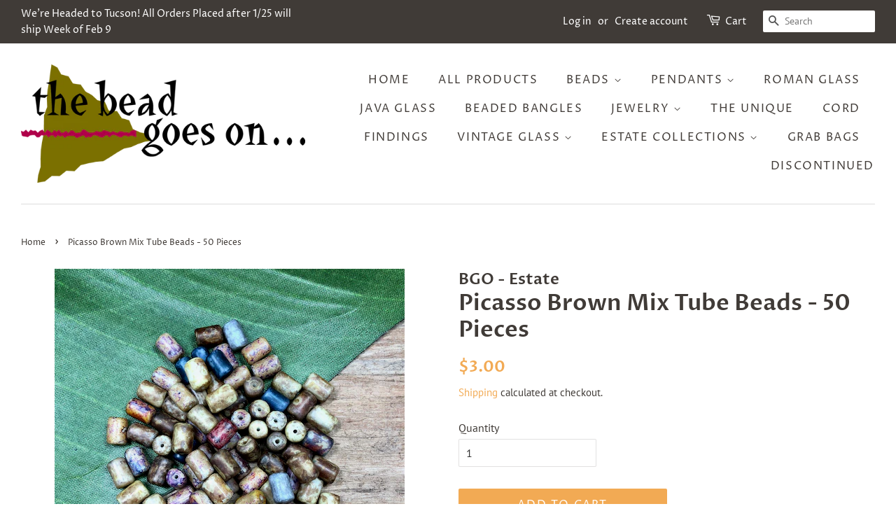

--- FILE ---
content_type: text/html; charset=utf-8
request_url: https://beadgoeson.com/products/picasso-brown-mix-tube-beads-50-pieces
body_size: 21251
content:
<!doctype html>
<html class="no-js">
<head>
<meta name="p:domain_verify" content="ef386f81b8517f540e202f116d0b73be"/>
  <!-- Basic page needs ================================================== -->
  <meta charset="utf-8">
  <meta http-equiv="X-UA-Compatible" content="IE=edge,chrome=1">

  

  <!-- Title and description ================================================== -->
  <title>
  Picasso Brown Mix Tube Beads - 50 Pieces &ndash; Bead Goes On
  </title>

  
  <meta name="description" content="Picasso tube beads Brown and cream mostly with some red, blue, yellows 9 x 5mm 50 Pieces for $3.00">
  

  <!-- Social meta ================================================== -->
  <!-- /snippets/social-meta-tags.liquid -->




<meta property="og:site_name" content="Bead Goes On">
<meta property="og:url" content="https://beadgoeson.com/products/picasso-brown-mix-tube-beads-50-pieces">
<meta property="og:title" content="Picasso Brown Mix Tube Beads - 50 Pieces">
<meta property="og:type" content="product">
<meta property="og:description" content="Picasso tube beads Brown and cream mostly with some red, blue, yellows 9 x 5mm 50 Pieces for $3.00">

  <meta property="og:price:amount" content="3.00">
  <meta property="og:price:currency" content="USD">

<meta property="og:image" content="http://beadgoeson.com/cdn/shop/products/cylinderbrown_red_blue_yellows_cream9x5_50p_3_1200x1200.png?v=1599931448"><meta property="og:image" content="http://beadgoeson.com/cdn/shop/products/cylinderbrown_red_blue_yellows_cream9x5_50p_3_A_1200x1200.png?v=1599931448">
<meta property="og:image:secure_url" content="https://beadgoeson.com/cdn/shop/products/cylinderbrown_red_blue_yellows_cream9x5_50p_3_1200x1200.png?v=1599931448"><meta property="og:image:secure_url" content="https://beadgoeson.com/cdn/shop/products/cylinderbrown_red_blue_yellows_cream9x5_50p_3_A_1200x1200.png?v=1599931448">


  <meta name="twitter:site" content="@BeadGoesOn">

<meta name="twitter:card" content="summary_large_image">
<meta name="twitter:title" content="Picasso Brown Mix Tube Beads - 50 Pieces">
<meta name="twitter:description" content="Picasso tube beads Brown and cream mostly with some red, blue, yellows 9 x 5mm 50 Pieces for $3.00">


  <!-- Helpers ================================================== -->
  <link rel="canonical" href="https://beadgoeson.com/products/picasso-brown-mix-tube-beads-50-pieces">
  <meta name="viewport" content="width=device-width,initial-scale=1">
  <meta name="theme-color" content="#f2aa54">

  <!-- CSS ================================================== -->
  <link href="//beadgoeson.com/cdn/shop/t/3/assets/timber.scss.css?v=93709718023001841981762458708" rel="stylesheet" type="text/css" media="all" />
  <link href="//beadgoeson.com/cdn/shop/t/3/assets/theme.scss.css?v=30615521595849488801762458708" rel="stylesheet" type="text/css" media="all" />

  <script>
    window.theme = window.theme || {};

    var theme = {
      strings: {
        addToCart: "Add to Cart",
        soldOut: "Sold Out",
        unavailable: "Unavailable",
        zoomClose: "Close (Esc)",
        zoomPrev: "Previous (Left arrow key)",
        zoomNext: "Next (Right arrow key)",
        addressError: "Error looking up that address",
        addressNoResults: "No results for that address",
        addressQueryLimit: "You have exceeded the Google API usage limit. Consider upgrading to a \u003ca href=\"https:\/\/developers.google.com\/maps\/premium\/usage-limits\"\u003ePremium Plan\u003c\/a\u003e.",
        authError: "There was a problem authenticating your Google Maps API Key."
      },
      settings: {
        // Adding some settings to allow the editor to update correctly when they are changed
        enableWideLayout: true,
        typeAccentTransform: true,
        typeAccentSpacing: true,
        baseFontSize: '16px',
        headerBaseFontSize: '32px',
        accentFontSize: '16px'
      },
      variables: {
        mediaQueryMedium: 'screen and (max-width: 768px)',
        bpSmall: false
      },
      moneyFormat: "${{amount}}"
    }

    document.documentElement.className = document.documentElement.className.replace('no-js', 'supports-js');
  </script>

  <!-- Header hook for plugins ================================================== -->
  <script>window.performance && window.performance.mark && window.performance.mark('shopify.content_for_header.start');</script><meta name="facebook-domain-verification" content="rajiy91rrfidj0f45xfa6khl5hv0w9">
<meta name="google-site-verification" content="E_Nfr4yWZAUDri9P61wB5D1oM54-578CfaeUVh8A2oI">
<meta id="shopify-digital-wallet" name="shopify-digital-wallet" content="/10135076942/digital_wallets/dialog">
<meta name="shopify-checkout-api-token" content="62e146a7d5990996d011fd99214ecfd1">
<meta id="in-context-paypal-metadata" data-shop-id="10135076942" data-venmo-supported="true" data-environment="production" data-locale="en_US" data-paypal-v4="true" data-currency="USD">
<link rel="alternate" type="application/json+oembed" href="https://beadgoeson.com/products/picasso-brown-mix-tube-beads-50-pieces.oembed">
<script async="async" src="/checkouts/internal/preloads.js?locale=en-US"></script>
<link rel="preconnect" href="https://shop.app" crossorigin="anonymous">
<script async="async" src="https://shop.app/checkouts/internal/preloads.js?locale=en-US&shop_id=10135076942" crossorigin="anonymous"></script>
<script id="shopify-features" type="application/json">{"accessToken":"62e146a7d5990996d011fd99214ecfd1","betas":["rich-media-storefront-analytics"],"domain":"beadgoeson.com","predictiveSearch":true,"shopId":10135076942,"locale":"en"}</script>
<script>var Shopify = Shopify || {};
Shopify.shop = "a-bead-goes-on.myshopify.com";
Shopify.locale = "en";
Shopify.currency = {"active":"USD","rate":"1.0"};
Shopify.country = "US";
Shopify.theme = {"name":"Minimal HULK_02\/09","id":135100236009,"schema_name":"Minimal","schema_version":"10.1.1","theme_store_id":380,"role":"main"};
Shopify.theme.handle = "null";
Shopify.theme.style = {"id":null,"handle":null};
Shopify.cdnHost = "beadgoeson.com/cdn";
Shopify.routes = Shopify.routes || {};
Shopify.routes.root = "/";</script>
<script type="module">!function(o){(o.Shopify=o.Shopify||{}).modules=!0}(window);</script>
<script>!function(o){function n(){var o=[];function n(){o.push(Array.prototype.slice.apply(arguments))}return n.q=o,n}var t=o.Shopify=o.Shopify||{};t.loadFeatures=n(),t.autoloadFeatures=n()}(window);</script>
<script>
  window.ShopifyPay = window.ShopifyPay || {};
  window.ShopifyPay.apiHost = "shop.app\/pay";
  window.ShopifyPay.redirectState = null;
</script>
<script id="shop-js-analytics" type="application/json">{"pageType":"product"}</script>
<script defer="defer" async type="module" src="//beadgoeson.com/cdn/shopifycloud/shop-js/modules/v2/client.init-shop-cart-sync_BT-GjEfc.en.esm.js"></script>
<script defer="defer" async type="module" src="//beadgoeson.com/cdn/shopifycloud/shop-js/modules/v2/chunk.common_D58fp_Oc.esm.js"></script>
<script defer="defer" async type="module" src="//beadgoeson.com/cdn/shopifycloud/shop-js/modules/v2/chunk.modal_xMitdFEc.esm.js"></script>
<script type="module">
  await import("//beadgoeson.com/cdn/shopifycloud/shop-js/modules/v2/client.init-shop-cart-sync_BT-GjEfc.en.esm.js");
await import("//beadgoeson.com/cdn/shopifycloud/shop-js/modules/v2/chunk.common_D58fp_Oc.esm.js");
await import("//beadgoeson.com/cdn/shopifycloud/shop-js/modules/v2/chunk.modal_xMitdFEc.esm.js");

  window.Shopify.SignInWithShop?.initShopCartSync?.({"fedCMEnabled":true,"windoidEnabled":true});

</script>
<script>
  window.Shopify = window.Shopify || {};
  if (!window.Shopify.featureAssets) window.Shopify.featureAssets = {};
  window.Shopify.featureAssets['shop-js'] = {"shop-cart-sync":["modules/v2/client.shop-cart-sync_DZOKe7Ll.en.esm.js","modules/v2/chunk.common_D58fp_Oc.esm.js","modules/v2/chunk.modal_xMitdFEc.esm.js"],"init-fed-cm":["modules/v2/client.init-fed-cm_B6oLuCjv.en.esm.js","modules/v2/chunk.common_D58fp_Oc.esm.js","modules/v2/chunk.modal_xMitdFEc.esm.js"],"shop-cash-offers":["modules/v2/client.shop-cash-offers_D2sdYoxE.en.esm.js","modules/v2/chunk.common_D58fp_Oc.esm.js","modules/v2/chunk.modal_xMitdFEc.esm.js"],"shop-login-button":["modules/v2/client.shop-login-button_QeVjl5Y3.en.esm.js","modules/v2/chunk.common_D58fp_Oc.esm.js","modules/v2/chunk.modal_xMitdFEc.esm.js"],"pay-button":["modules/v2/client.pay-button_DXTOsIq6.en.esm.js","modules/v2/chunk.common_D58fp_Oc.esm.js","modules/v2/chunk.modal_xMitdFEc.esm.js"],"shop-button":["modules/v2/client.shop-button_DQZHx9pm.en.esm.js","modules/v2/chunk.common_D58fp_Oc.esm.js","modules/v2/chunk.modal_xMitdFEc.esm.js"],"avatar":["modules/v2/client.avatar_BTnouDA3.en.esm.js"],"init-windoid":["modules/v2/client.init-windoid_CR1B-cfM.en.esm.js","modules/v2/chunk.common_D58fp_Oc.esm.js","modules/v2/chunk.modal_xMitdFEc.esm.js"],"init-shop-for-new-customer-accounts":["modules/v2/client.init-shop-for-new-customer-accounts_C_vY_xzh.en.esm.js","modules/v2/client.shop-login-button_QeVjl5Y3.en.esm.js","modules/v2/chunk.common_D58fp_Oc.esm.js","modules/v2/chunk.modal_xMitdFEc.esm.js"],"init-shop-email-lookup-coordinator":["modules/v2/client.init-shop-email-lookup-coordinator_BI7n9ZSv.en.esm.js","modules/v2/chunk.common_D58fp_Oc.esm.js","modules/v2/chunk.modal_xMitdFEc.esm.js"],"init-shop-cart-sync":["modules/v2/client.init-shop-cart-sync_BT-GjEfc.en.esm.js","modules/v2/chunk.common_D58fp_Oc.esm.js","modules/v2/chunk.modal_xMitdFEc.esm.js"],"shop-toast-manager":["modules/v2/client.shop-toast-manager_DiYdP3xc.en.esm.js","modules/v2/chunk.common_D58fp_Oc.esm.js","modules/v2/chunk.modal_xMitdFEc.esm.js"],"init-customer-accounts":["modules/v2/client.init-customer-accounts_D9ZNqS-Q.en.esm.js","modules/v2/client.shop-login-button_QeVjl5Y3.en.esm.js","modules/v2/chunk.common_D58fp_Oc.esm.js","modules/v2/chunk.modal_xMitdFEc.esm.js"],"init-customer-accounts-sign-up":["modules/v2/client.init-customer-accounts-sign-up_iGw4briv.en.esm.js","modules/v2/client.shop-login-button_QeVjl5Y3.en.esm.js","modules/v2/chunk.common_D58fp_Oc.esm.js","modules/v2/chunk.modal_xMitdFEc.esm.js"],"shop-follow-button":["modules/v2/client.shop-follow-button_CqMgW2wH.en.esm.js","modules/v2/chunk.common_D58fp_Oc.esm.js","modules/v2/chunk.modal_xMitdFEc.esm.js"],"checkout-modal":["modules/v2/client.checkout-modal_xHeaAweL.en.esm.js","modules/v2/chunk.common_D58fp_Oc.esm.js","modules/v2/chunk.modal_xMitdFEc.esm.js"],"shop-login":["modules/v2/client.shop-login_D91U-Q7h.en.esm.js","modules/v2/chunk.common_D58fp_Oc.esm.js","modules/v2/chunk.modal_xMitdFEc.esm.js"],"lead-capture":["modules/v2/client.lead-capture_BJmE1dJe.en.esm.js","modules/v2/chunk.common_D58fp_Oc.esm.js","modules/v2/chunk.modal_xMitdFEc.esm.js"],"payment-terms":["modules/v2/client.payment-terms_Ci9AEqFq.en.esm.js","modules/v2/chunk.common_D58fp_Oc.esm.js","modules/v2/chunk.modal_xMitdFEc.esm.js"]};
</script>
<script>(function() {
  var isLoaded = false;
  function asyncLoad() {
    if (isLoaded) return;
    isLoaded = true;
    var urls = ["https:\/\/chimpstatic.com\/mcjs-connected\/js\/users\/bd99c8f93be507174c4cae081\/7113e54bb15305045ad28aa56.js?shop=a-bead-goes-on.myshopify.com"];
    for (var i = 0; i < urls.length; i++) {
      var s = document.createElement('script');
      s.type = 'text/javascript';
      s.async = true;
      s.src = urls[i];
      var x = document.getElementsByTagName('script')[0];
      x.parentNode.insertBefore(s, x);
    }
  };
  if(window.attachEvent) {
    window.attachEvent('onload', asyncLoad);
  } else {
    window.addEventListener('load', asyncLoad, false);
  }
})();</script>
<script id="__st">var __st={"a":10135076942,"offset":-18000,"reqid":"1acb056e-006f-497c-b2b4-90621ce21c8e-1769465391","pageurl":"beadgoeson.com\/products\/picasso-brown-mix-tube-beads-50-pieces","u":"dff738856d79","p":"product","rtyp":"product","rid":4830675828814};</script>
<script>window.ShopifyPaypalV4VisibilityTracking = true;</script>
<script id="captcha-bootstrap">!function(){'use strict';const t='contact',e='account',n='new_comment',o=[[t,t],['blogs',n],['comments',n],[t,'customer']],c=[[e,'customer_login'],[e,'guest_login'],[e,'recover_customer_password'],[e,'create_customer']],r=t=>t.map((([t,e])=>`form[action*='/${t}']:not([data-nocaptcha='true']) input[name='form_type'][value='${e}']`)).join(','),a=t=>()=>t?[...document.querySelectorAll(t)].map((t=>t.form)):[];function s(){const t=[...o],e=r(t);return a(e)}const i='password',u='form_key',d=['recaptcha-v3-token','g-recaptcha-response','h-captcha-response',i],f=()=>{try{return window.sessionStorage}catch{return}},m='__shopify_v',_=t=>t.elements[u];function p(t,e,n=!1){try{const o=window.sessionStorage,c=JSON.parse(o.getItem(e)),{data:r}=function(t){const{data:e,action:n}=t;return t[m]||n?{data:e,action:n}:{data:t,action:n}}(c);for(const[e,n]of Object.entries(r))t.elements[e]&&(t.elements[e].value=n);n&&o.removeItem(e)}catch(o){console.error('form repopulation failed',{error:o})}}const l='form_type',E='cptcha';function T(t){t.dataset[E]=!0}const w=window,h=w.document,L='Shopify',v='ce_forms',y='captcha';let A=!1;((t,e)=>{const n=(g='f06e6c50-85a8-45c8-87d0-21a2b65856fe',I='https://cdn.shopify.com/shopifycloud/storefront-forms-hcaptcha/ce_storefront_forms_captcha_hcaptcha.v1.5.2.iife.js',D={infoText:'Protected by hCaptcha',privacyText:'Privacy',termsText:'Terms'},(t,e,n)=>{const o=w[L][v],c=o.bindForm;if(c)return c(t,g,e,D).then(n);var r;o.q.push([[t,g,e,D],n]),r=I,A||(h.body.append(Object.assign(h.createElement('script'),{id:'captcha-provider',async:!0,src:r})),A=!0)});var g,I,D;w[L]=w[L]||{},w[L][v]=w[L][v]||{},w[L][v].q=[],w[L][y]=w[L][y]||{},w[L][y].protect=function(t,e){n(t,void 0,e),T(t)},Object.freeze(w[L][y]),function(t,e,n,w,h,L){const[v,y,A,g]=function(t,e,n){const i=e?o:[],u=t?c:[],d=[...i,...u],f=r(d),m=r(i),_=r(d.filter((([t,e])=>n.includes(e))));return[a(f),a(m),a(_),s()]}(w,h,L),I=t=>{const e=t.target;return e instanceof HTMLFormElement?e:e&&e.form},D=t=>v().includes(t);t.addEventListener('submit',(t=>{const e=I(t);if(!e)return;const n=D(e)&&!e.dataset.hcaptchaBound&&!e.dataset.recaptchaBound,o=_(e),c=g().includes(e)&&(!o||!o.value);(n||c)&&t.preventDefault(),c&&!n&&(function(t){try{if(!f())return;!function(t){const e=f();if(!e)return;const n=_(t);if(!n)return;const o=n.value;o&&e.removeItem(o)}(t);const e=Array.from(Array(32),(()=>Math.random().toString(36)[2])).join('');!function(t,e){_(t)||t.append(Object.assign(document.createElement('input'),{type:'hidden',name:u})),t.elements[u].value=e}(t,e),function(t,e){const n=f();if(!n)return;const o=[...t.querySelectorAll(`input[type='${i}']`)].map((({name:t})=>t)),c=[...d,...o],r={};for(const[a,s]of new FormData(t).entries())c.includes(a)||(r[a]=s);n.setItem(e,JSON.stringify({[m]:1,action:t.action,data:r}))}(t,e)}catch(e){console.error('failed to persist form',e)}}(e),e.submit())}));const S=(t,e)=>{t&&!t.dataset[E]&&(n(t,e.some((e=>e===t))),T(t))};for(const o of['focusin','change'])t.addEventListener(o,(t=>{const e=I(t);D(e)&&S(e,y())}));const B=e.get('form_key'),M=e.get(l),P=B&&M;t.addEventListener('DOMContentLoaded',(()=>{const t=y();if(P)for(const e of t)e.elements[l].value===M&&p(e,B);[...new Set([...A(),...v().filter((t=>'true'===t.dataset.shopifyCaptcha))])].forEach((e=>S(e,t)))}))}(h,new URLSearchParams(w.location.search),n,t,e,['guest_login'])})(!0,!0)}();</script>
<script integrity="sha256-4kQ18oKyAcykRKYeNunJcIwy7WH5gtpwJnB7kiuLZ1E=" data-source-attribution="shopify.loadfeatures" defer="defer" src="//beadgoeson.com/cdn/shopifycloud/storefront/assets/storefront/load_feature-a0a9edcb.js" crossorigin="anonymous"></script>
<script crossorigin="anonymous" defer="defer" src="//beadgoeson.com/cdn/shopifycloud/storefront/assets/shopify_pay/storefront-65b4c6d7.js?v=20250812"></script>
<script data-source-attribution="shopify.dynamic_checkout.dynamic.init">var Shopify=Shopify||{};Shopify.PaymentButton=Shopify.PaymentButton||{isStorefrontPortableWallets:!0,init:function(){window.Shopify.PaymentButton.init=function(){};var t=document.createElement("script");t.src="https://beadgoeson.com/cdn/shopifycloud/portable-wallets/latest/portable-wallets.en.js",t.type="module",document.head.appendChild(t)}};
</script>
<script data-source-attribution="shopify.dynamic_checkout.buyer_consent">
  function portableWalletsHideBuyerConsent(e){var t=document.getElementById("shopify-buyer-consent"),n=document.getElementById("shopify-subscription-policy-button");t&&n&&(t.classList.add("hidden"),t.setAttribute("aria-hidden","true"),n.removeEventListener("click",e))}function portableWalletsShowBuyerConsent(e){var t=document.getElementById("shopify-buyer-consent"),n=document.getElementById("shopify-subscription-policy-button");t&&n&&(t.classList.remove("hidden"),t.removeAttribute("aria-hidden"),n.addEventListener("click",e))}window.Shopify?.PaymentButton&&(window.Shopify.PaymentButton.hideBuyerConsent=portableWalletsHideBuyerConsent,window.Shopify.PaymentButton.showBuyerConsent=portableWalletsShowBuyerConsent);
</script>
<script data-source-attribution="shopify.dynamic_checkout.cart.bootstrap">document.addEventListener("DOMContentLoaded",(function(){function t(){return document.querySelector("shopify-accelerated-checkout-cart, shopify-accelerated-checkout")}if(t())Shopify.PaymentButton.init();else{new MutationObserver((function(e,n){t()&&(Shopify.PaymentButton.init(),n.disconnect())})).observe(document.body,{childList:!0,subtree:!0})}}));
</script>
<script id='scb4127' type='text/javascript' async='' src='https://beadgoeson.com/cdn/shopifycloud/privacy-banner/storefront-banner.js'></script><link id="shopify-accelerated-checkout-styles" rel="stylesheet" media="screen" href="https://beadgoeson.com/cdn/shopifycloud/portable-wallets/latest/accelerated-checkout-backwards-compat.css" crossorigin="anonymous">
<style id="shopify-accelerated-checkout-cart">
        #shopify-buyer-consent {
  margin-top: 1em;
  display: inline-block;
  width: 100%;
}

#shopify-buyer-consent.hidden {
  display: none;
}

#shopify-subscription-policy-button {
  background: none;
  border: none;
  padding: 0;
  text-decoration: underline;
  font-size: inherit;
  cursor: pointer;
}

#shopify-subscription-policy-button::before {
  box-shadow: none;
}

      </style>

<script>window.performance && window.performance.mark && window.performance.mark('shopify.content_for_header.end');</script>

  <script src="//beadgoeson.com/cdn/shop/t/3/assets/jquery-2.2.3.min.js?v=58211863146907186831662099543" type="text/javascript"></script>

  <script src="//beadgoeson.com/cdn/shop/t/3/assets/lazysizes.min.js?v=177476512571513845041662099543" async="async"></script>

  
  

<script>window.is_hulkpo_installed=false</script><!-- BEGIN app block: shopify://apps/hulk-discounts/blocks/app-embed/25745434-52e7-4378-88f1-890df18a0110 --><!-- BEGIN app snippet: hulkapps_volume_discount -->
    <script>
      var is_po = false
      if(window.hulkapps != undefined && window.hulkapps != '' ){
        var is_po = window.hulkapps.is_product_option
      }
      
        window.hulkapps = {
          shop_slug: "a-bead-goes-on",
          store_id: "a-bead-goes-on.myshopify.com",
          money_format: "${{amount}}",
          cart: null,
          product: null,
          product_collections: null,
          product_variants: null,
          is_volume_discount: true,
          is_product_option: is_po,
          product_id: null,
          page_type: null,
          po_url: "https://productoption.hulkapps.com",
          vd_url: "https://volumediscount.hulkapps.com",
          vd_proxy_url: "https://beadgoeson.com",
          customer: null
        }
        

        window.hulkapps.page_type = "cart";
        window.hulkapps.cart = {"note":null,"attributes":{},"original_total_price":0,"total_price":0,"total_discount":0,"total_weight":0.0,"item_count":0,"items":[],"requires_shipping":false,"currency":"USD","items_subtotal_price":0,"cart_level_discount_applications":[],"checkout_charge_amount":0}
        if (typeof window.hulkapps.cart.items == "object") {
          for (var i=0; i<window.hulkapps.cart.items.length; i++) {
            ["sku", "grams", "vendor", "url", "image", "handle", "requires_shipping", "product_type", "product_description"].map(function(a) {
              delete window.hulkapps.cart.items[i][a]
            })
          }
        }
        window.hulkapps.cart_collections = {}
        window.hulkapps.product_tags = {}
        

      
        window.hulkapps.page_type = "product"
        window.hulkapps.product_id = "4830675828814";
        window.hulkapps.product = {"id":4830675828814,"title":"Picasso Brown Mix Tube Beads - 50 Pieces","handle":"picasso-brown-mix-tube-beads-50-pieces","description":"\u003cp\u003ePicasso tube beads\u003cbr\u003e\u003c\/p\u003e\n\u003cp\u003eBrown and cream mostly with some red, blue, yellows\u003c\/p\u003e\n\u003cp\u003e9 x 5mm\u003c\/p\u003e\n\u003cp\u003e50 Pieces for $3.00\u003cbr\u003e\u003c\/p\u003e","published_at":"2020-09-12T13:23:47-04:00","created_at":"2020-09-12T13:23:47-04:00","vendor":"BGO - Estate","type":"Beads","tags":["beads","glass","Judy Koenig","picasso"],"price":300,"price_min":300,"price_max":300,"available":true,"price_varies":false,"compare_at_price":null,"compare_at_price_min":0,"compare_at_price_max":0,"compare_at_price_varies":false,"variants":[{"id":32610315403342,"title":"Default Title","option1":"Default Title","option2":null,"option3":null,"sku":"","requires_shipping":true,"taxable":true,"featured_image":null,"available":true,"name":"Picasso Brown Mix Tube Beads - 50 Pieces","public_title":null,"options":["Default Title"],"price":300,"weight":0,"compare_at_price":null,"inventory_management":"shopify","barcode":"","requires_selling_plan":false,"selling_plan_allocations":[]}],"images":["\/\/beadgoeson.com\/cdn\/shop\/products\/cylinderbrown_red_blue_yellows_cream9x5_50p_3.png?v=1599931448","\/\/beadgoeson.com\/cdn\/shop\/products\/cylinderbrown_red_blue_yellows_cream9x5_50p_3_A.png?v=1599931448"],"featured_image":"\/\/beadgoeson.com\/cdn\/shop\/products\/cylinderbrown_red_blue_yellows_cream9x5_50p_3.png?v=1599931448","options":["Title"],"media":[{"alt":null,"id":7860156432462,"position":1,"preview_image":{"aspect_ratio":1.0,"height":500,"width":500,"src":"\/\/beadgoeson.com\/cdn\/shop\/products\/cylinderbrown_red_blue_yellows_cream9x5_50p_3.png?v=1599931448"},"aspect_ratio":1.0,"height":500,"media_type":"image","src":"\/\/beadgoeson.com\/cdn\/shop\/products\/cylinderbrown_red_blue_yellows_cream9x5_50p_3.png?v=1599931448","width":500},{"alt":null,"id":7860156465230,"position":2,"preview_image":{"aspect_ratio":1.0,"height":500,"width":500,"src":"\/\/beadgoeson.com\/cdn\/shop\/products\/cylinderbrown_red_blue_yellows_cream9x5_50p_3_A.png?v=1599931448"},"aspect_ratio":1.0,"height":500,"media_type":"image","src":"\/\/beadgoeson.com\/cdn\/shop\/products\/cylinderbrown_red_blue_yellows_cream9x5_50p_3_A.png?v=1599931448","width":500}],"requires_selling_plan":false,"selling_plan_groups":[],"content":"\u003cp\u003ePicasso tube beads\u003cbr\u003e\u003c\/p\u003e\n\u003cp\u003eBrown and cream mostly with some red, blue, yellows\u003c\/p\u003e\n\u003cp\u003e9 x 5mm\u003c\/p\u003e\n\u003cp\u003e50 Pieces for $3.00\u003cbr\u003e\u003c\/p\u003e"}
        window.hulkapps.selected_or_first_available_variant = {"id":32610315403342,"title":"Default Title","option1":"Default Title","option2":null,"option3":null,"sku":"","requires_shipping":true,"taxable":true,"featured_image":null,"available":true,"name":"Picasso Brown Mix Tube Beads - 50 Pieces","public_title":null,"options":["Default Title"],"price":300,"weight":0,"compare_at_price":null,"inventory_management":"shopify","barcode":"","requires_selling_plan":false,"selling_plan_allocations":[]};
        window.hulkapps.selected_or_first_available_variant_id = "32610315403342";
        window.hulkapps.product_collection = []
        
          window.hulkapps.product_collection.push(139572510798)
        
          window.hulkapps.product_collection.push(141911392334)
        
          window.hulkapps.product_collection.push(273398005933)
        

        window.hulkapps.product_variant = []
        
          window.hulkapps.product_variant.push(32610315403342)
        

        window.hulkapps.product_collections = window.hulkapps.product_collection.toString();
        window.hulkapps.product_variants = window.hulkapps.product_variant.toString();
         window.hulkapps.product_tags = ["beads","glass","Judy Koenig","picasso"];
         window.hulkapps.product_tags = window.hulkapps.product_tags.join(", ");
      

    </script><!-- END app snippet --><!-- END app block --><script src="https://cdn.shopify.com/extensions/019b7356-b863-740e-a434-3295b201790d/volumediscount-74/assets/hulkcode.js" type="text/javascript" defer="defer"></script>
<link href="https://cdn.shopify.com/extensions/019b7356-b863-740e-a434-3295b201790d/volumediscount-74/assets/hulkcode.css" rel="stylesheet" type="text/css" media="all">
<link href="https://monorail-edge.shopifysvc.com" rel="dns-prefetch">
<script>(function(){if ("sendBeacon" in navigator && "performance" in window) {try {var session_token_from_headers = performance.getEntriesByType('navigation')[0].serverTiming.find(x => x.name == '_s').description;} catch {var session_token_from_headers = undefined;}var session_cookie_matches = document.cookie.match(/_shopify_s=([^;]*)/);var session_token_from_cookie = session_cookie_matches && session_cookie_matches.length === 2 ? session_cookie_matches[1] : "";var session_token = session_token_from_headers || session_token_from_cookie || "";function handle_abandonment_event(e) {var entries = performance.getEntries().filter(function(entry) {return /monorail-edge.shopifysvc.com/.test(entry.name);});if (!window.abandonment_tracked && entries.length === 0) {window.abandonment_tracked = true;var currentMs = Date.now();var navigation_start = performance.timing.navigationStart;var payload = {shop_id: 10135076942,url: window.location.href,navigation_start,duration: currentMs - navigation_start,session_token,page_type: "product"};window.navigator.sendBeacon("https://monorail-edge.shopifysvc.com/v1/produce", JSON.stringify({schema_id: "online_store_buyer_site_abandonment/1.1",payload: payload,metadata: {event_created_at_ms: currentMs,event_sent_at_ms: currentMs}}));}}window.addEventListener('pagehide', handle_abandonment_event);}}());</script>
<script id="web-pixels-manager-setup">(function e(e,d,r,n,o){if(void 0===o&&(o={}),!Boolean(null===(a=null===(i=window.Shopify)||void 0===i?void 0:i.analytics)||void 0===a?void 0:a.replayQueue)){var i,a;window.Shopify=window.Shopify||{};var t=window.Shopify;t.analytics=t.analytics||{};var s=t.analytics;s.replayQueue=[],s.publish=function(e,d,r){return s.replayQueue.push([e,d,r]),!0};try{self.performance.mark("wpm:start")}catch(e){}var l=function(){var e={modern:/Edge?\/(1{2}[4-9]|1[2-9]\d|[2-9]\d{2}|\d{4,})\.\d+(\.\d+|)|Firefox\/(1{2}[4-9]|1[2-9]\d|[2-9]\d{2}|\d{4,})\.\d+(\.\d+|)|Chrom(ium|e)\/(9{2}|\d{3,})\.\d+(\.\d+|)|(Maci|X1{2}).+ Version\/(15\.\d+|(1[6-9]|[2-9]\d|\d{3,})\.\d+)([,.]\d+|)( \(\w+\)|)( Mobile\/\w+|) Safari\/|Chrome.+OPR\/(9{2}|\d{3,})\.\d+\.\d+|(CPU[ +]OS|iPhone[ +]OS|CPU[ +]iPhone|CPU IPhone OS|CPU iPad OS)[ +]+(15[._]\d+|(1[6-9]|[2-9]\d|\d{3,})[._]\d+)([._]\d+|)|Android:?[ /-](13[3-9]|1[4-9]\d|[2-9]\d{2}|\d{4,})(\.\d+|)(\.\d+|)|Android.+Firefox\/(13[5-9]|1[4-9]\d|[2-9]\d{2}|\d{4,})\.\d+(\.\d+|)|Android.+Chrom(ium|e)\/(13[3-9]|1[4-9]\d|[2-9]\d{2}|\d{4,})\.\d+(\.\d+|)|SamsungBrowser\/([2-9]\d|\d{3,})\.\d+/,legacy:/Edge?\/(1[6-9]|[2-9]\d|\d{3,})\.\d+(\.\d+|)|Firefox\/(5[4-9]|[6-9]\d|\d{3,})\.\d+(\.\d+|)|Chrom(ium|e)\/(5[1-9]|[6-9]\d|\d{3,})\.\d+(\.\d+|)([\d.]+$|.*Safari\/(?![\d.]+ Edge\/[\d.]+$))|(Maci|X1{2}).+ Version\/(10\.\d+|(1[1-9]|[2-9]\d|\d{3,})\.\d+)([,.]\d+|)( \(\w+\)|)( Mobile\/\w+|) Safari\/|Chrome.+OPR\/(3[89]|[4-9]\d|\d{3,})\.\d+\.\d+|(CPU[ +]OS|iPhone[ +]OS|CPU[ +]iPhone|CPU IPhone OS|CPU iPad OS)[ +]+(10[._]\d+|(1[1-9]|[2-9]\d|\d{3,})[._]\d+)([._]\d+|)|Android:?[ /-](13[3-9]|1[4-9]\d|[2-9]\d{2}|\d{4,})(\.\d+|)(\.\d+|)|Mobile Safari.+OPR\/([89]\d|\d{3,})\.\d+\.\d+|Android.+Firefox\/(13[5-9]|1[4-9]\d|[2-9]\d{2}|\d{4,})\.\d+(\.\d+|)|Android.+Chrom(ium|e)\/(13[3-9]|1[4-9]\d|[2-9]\d{2}|\d{4,})\.\d+(\.\d+|)|Android.+(UC? ?Browser|UCWEB|U3)[ /]?(15\.([5-9]|\d{2,})|(1[6-9]|[2-9]\d|\d{3,})\.\d+)\.\d+|SamsungBrowser\/(5\.\d+|([6-9]|\d{2,})\.\d+)|Android.+MQ{2}Browser\/(14(\.(9|\d{2,})|)|(1[5-9]|[2-9]\d|\d{3,})(\.\d+|))(\.\d+|)|K[Aa][Ii]OS\/(3\.\d+|([4-9]|\d{2,})\.\d+)(\.\d+|)/},d=e.modern,r=e.legacy,n=navigator.userAgent;return n.match(d)?"modern":n.match(r)?"legacy":"unknown"}(),u="modern"===l?"modern":"legacy",c=(null!=n?n:{modern:"",legacy:""})[u],f=function(e){return[e.baseUrl,"/wpm","/b",e.hashVersion,"modern"===e.buildTarget?"m":"l",".js"].join("")}({baseUrl:d,hashVersion:r,buildTarget:u}),m=function(e){var d=e.version,r=e.bundleTarget,n=e.surface,o=e.pageUrl,i=e.monorailEndpoint;return{emit:function(e){var a=e.status,t=e.errorMsg,s=(new Date).getTime(),l=JSON.stringify({metadata:{event_sent_at_ms:s},events:[{schema_id:"web_pixels_manager_load/3.1",payload:{version:d,bundle_target:r,page_url:o,status:a,surface:n,error_msg:t},metadata:{event_created_at_ms:s}}]});if(!i)return console&&console.warn&&console.warn("[Web Pixels Manager] No Monorail endpoint provided, skipping logging."),!1;try{return self.navigator.sendBeacon.bind(self.navigator)(i,l)}catch(e){}var u=new XMLHttpRequest;try{return u.open("POST",i,!0),u.setRequestHeader("Content-Type","text/plain"),u.send(l),!0}catch(e){return console&&console.warn&&console.warn("[Web Pixels Manager] Got an unhandled error while logging to Monorail."),!1}}}}({version:r,bundleTarget:l,surface:e.surface,pageUrl:self.location.href,monorailEndpoint:e.monorailEndpoint});try{o.browserTarget=l,function(e){var d=e.src,r=e.async,n=void 0===r||r,o=e.onload,i=e.onerror,a=e.sri,t=e.scriptDataAttributes,s=void 0===t?{}:t,l=document.createElement("script"),u=document.querySelector("head"),c=document.querySelector("body");if(l.async=n,l.src=d,a&&(l.integrity=a,l.crossOrigin="anonymous"),s)for(var f in s)if(Object.prototype.hasOwnProperty.call(s,f))try{l.dataset[f]=s[f]}catch(e){}if(o&&l.addEventListener("load",o),i&&l.addEventListener("error",i),u)u.appendChild(l);else{if(!c)throw new Error("Did not find a head or body element to append the script");c.appendChild(l)}}({src:f,async:!0,onload:function(){if(!function(){var e,d;return Boolean(null===(d=null===(e=window.Shopify)||void 0===e?void 0:e.analytics)||void 0===d?void 0:d.initialized)}()){var d=window.webPixelsManager.init(e)||void 0;if(d){var r=window.Shopify.analytics;r.replayQueue.forEach((function(e){var r=e[0],n=e[1],o=e[2];d.publishCustomEvent(r,n,o)})),r.replayQueue=[],r.publish=d.publishCustomEvent,r.visitor=d.visitor,r.initialized=!0}}},onerror:function(){return m.emit({status:"failed",errorMsg:"".concat(f," has failed to load")})},sri:function(e){var d=/^sha384-[A-Za-z0-9+/=]+$/;return"string"==typeof e&&d.test(e)}(c)?c:"",scriptDataAttributes:o}),m.emit({status:"loading"})}catch(e){m.emit({status:"failed",errorMsg:(null==e?void 0:e.message)||"Unknown error"})}}})({shopId: 10135076942,storefrontBaseUrl: "https://beadgoeson.com",extensionsBaseUrl: "https://extensions.shopifycdn.com/cdn/shopifycloud/web-pixels-manager",monorailEndpoint: "https://monorail-edge.shopifysvc.com/unstable/produce_batch",surface: "storefront-renderer",enabledBetaFlags: ["2dca8a86"],webPixelsConfigList: [{"id":"420675817","configuration":"{\"config\":\"{\\\"pixel_id\\\":\\\"G-SHMD97QMK4\\\",\\\"target_country\\\":\\\"US\\\",\\\"gtag_events\\\":[{\\\"type\\\":\\\"search\\\",\\\"action_label\\\":\\\"G-SHMD97QMK4\\\"},{\\\"type\\\":\\\"begin_checkout\\\",\\\"action_label\\\":\\\"G-SHMD97QMK4\\\"},{\\\"type\\\":\\\"view_item\\\",\\\"action_label\\\":[\\\"G-SHMD97QMK4\\\",\\\"MC-WGWWSTXDCF\\\"]},{\\\"type\\\":\\\"purchase\\\",\\\"action_label\\\":[\\\"G-SHMD97QMK4\\\",\\\"MC-WGWWSTXDCF\\\"]},{\\\"type\\\":\\\"page_view\\\",\\\"action_label\\\":[\\\"G-SHMD97QMK4\\\",\\\"MC-WGWWSTXDCF\\\"]},{\\\"type\\\":\\\"add_payment_info\\\",\\\"action_label\\\":\\\"G-SHMD97QMK4\\\"},{\\\"type\\\":\\\"add_to_cart\\\",\\\"action_label\\\":\\\"G-SHMD97QMK4\\\"}],\\\"enable_monitoring_mode\\\":false}\"}","eventPayloadVersion":"v1","runtimeContext":"OPEN","scriptVersion":"b2a88bafab3e21179ed38636efcd8a93","type":"APP","apiClientId":1780363,"privacyPurposes":[],"dataSharingAdjustments":{"protectedCustomerApprovalScopes":["read_customer_address","read_customer_email","read_customer_name","read_customer_personal_data","read_customer_phone"]}},{"id":"60915945","configuration":"{\"tagID\":\"2613894150391\"}","eventPayloadVersion":"v1","runtimeContext":"STRICT","scriptVersion":"18031546ee651571ed29edbe71a3550b","type":"APP","apiClientId":3009811,"privacyPurposes":["ANALYTICS","MARKETING","SALE_OF_DATA"],"dataSharingAdjustments":{"protectedCustomerApprovalScopes":["read_customer_address","read_customer_email","read_customer_name","read_customer_personal_data","read_customer_phone"]}},{"id":"shopify-app-pixel","configuration":"{}","eventPayloadVersion":"v1","runtimeContext":"STRICT","scriptVersion":"0450","apiClientId":"shopify-pixel","type":"APP","privacyPurposes":["ANALYTICS","MARKETING"]},{"id":"shopify-custom-pixel","eventPayloadVersion":"v1","runtimeContext":"LAX","scriptVersion":"0450","apiClientId":"shopify-pixel","type":"CUSTOM","privacyPurposes":["ANALYTICS","MARKETING"]}],isMerchantRequest: false,initData: {"shop":{"name":"Bead Goes On","paymentSettings":{"currencyCode":"USD"},"myshopifyDomain":"a-bead-goes-on.myshopify.com","countryCode":"US","storefrontUrl":"https:\/\/beadgoeson.com"},"customer":null,"cart":null,"checkout":null,"productVariants":[{"price":{"amount":3.0,"currencyCode":"USD"},"product":{"title":"Picasso Brown Mix Tube Beads - 50 Pieces","vendor":"BGO - Estate","id":"4830675828814","untranslatedTitle":"Picasso Brown Mix Tube Beads - 50 Pieces","url":"\/products\/picasso-brown-mix-tube-beads-50-pieces","type":"Beads"},"id":"32610315403342","image":{"src":"\/\/beadgoeson.com\/cdn\/shop\/products\/cylinderbrown_red_blue_yellows_cream9x5_50p_3.png?v=1599931448"},"sku":"","title":"Default Title","untranslatedTitle":"Default Title"}],"purchasingCompany":null},},"https://beadgoeson.com/cdn","fcfee988w5aeb613cpc8e4bc33m6693e112",{"modern":"","legacy":""},{"shopId":"10135076942","storefrontBaseUrl":"https:\/\/beadgoeson.com","extensionBaseUrl":"https:\/\/extensions.shopifycdn.com\/cdn\/shopifycloud\/web-pixels-manager","surface":"storefront-renderer","enabledBetaFlags":"[\"2dca8a86\"]","isMerchantRequest":"false","hashVersion":"fcfee988w5aeb613cpc8e4bc33m6693e112","publish":"custom","events":"[[\"page_viewed\",{}],[\"product_viewed\",{\"productVariant\":{\"price\":{\"amount\":3.0,\"currencyCode\":\"USD\"},\"product\":{\"title\":\"Picasso Brown Mix Tube Beads - 50 Pieces\",\"vendor\":\"BGO - Estate\",\"id\":\"4830675828814\",\"untranslatedTitle\":\"Picasso Brown Mix Tube Beads - 50 Pieces\",\"url\":\"\/products\/picasso-brown-mix-tube-beads-50-pieces\",\"type\":\"Beads\"},\"id\":\"32610315403342\",\"image\":{\"src\":\"\/\/beadgoeson.com\/cdn\/shop\/products\/cylinderbrown_red_blue_yellows_cream9x5_50p_3.png?v=1599931448\"},\"sku\":\"\",\"title\":\"Default Title\",\"untranslatedTitle\":\"Default Title\"}}]]"});</script><script>
  window.ShopifyAnalytics = window.ShopifyAnalytics || {};
  window.ShopifyAnalytics.meta = window.ShopifyAnalytics.meta || {};
  window.ShopifyAnalytics.meta.currency = 'USD';
  var meta = {"product":{"id":4830675828814,"gid":"gid:\/\/shopify\/Product\/4830675828814","vendor":"BGO - Estate","type":"Beads","handle":"picasso-brown-mix-tube-beads-50-pieces","variants":[{"id":32610315403342,"price":300,"name":"Picasso Brown Mix Tube Beads - 50 Pieces","public_title":null,"sku":""}],"remote":false},"page":{"pageType":"product","resourceType":"product","resourceId":4830675828814,"requestId":"1acb056e-006f-497c-b2b4-90621ce21c8e-1769465391"}};
  for (var attr in meta) {
    window.ShopifyAnalytics.meta[attr] = meta[attr];
  }
</script>
<script class="analytics">
  (function () {
    var customDocumentWrite = function(content) {
      var jquery = null;

      if (window.jQuery) {
        jquery = window.jQuery;
      } else if (window.Checkout && window.Checkout.$) {
        jquery = window.Checkout.$;
      }

      if (jquery) {
        jquery('body').append(content);
      }
    };

    var hasLoggedConversion = function(token) {
      if (token) {
        return document.cookie.indexOf('loggedConversion=' + token) !== -1;
      }
      return false;
    }

    var setCookieIfConversion = function(token) {
      if (token) {
        var twoMonthsFromNow = new Date(Date.now());
        twoMonthsFromNow.setMonth(twoMonthsFromNow.getMonth() + 2);

        document.cookie = 'loggedConversion=' + token + '; expires=' + twoMonthsFromNow;
      }
    }

    var trekkie = window.ShopifyAnalytics.lib = window.trekkie = window.trekkie || [];
    if (trekkie.integrations) {
      return;
    }
    trekkie.methods = [
      'identify',
      'page',
      'ready',
      'track',
      'trackForm',
      'trackLink'
    ];
    trekkie.factory = function(method) {
      return function() {
        var args = Array.prototype.slice.call(arguments);
        args.unshift(method);
        trekkie.push(args);
        return trekkie;
      };
    };
    for (var i = 0; i < trekkie.methods.length; i++) {
      var key = trekkie.methods[i];
      trekkie[key] = trekkie.factory(key);
    }
    trekkie.load = function(config) {
      trekkie.config = config || {};
      trekkie.config.initialDocumentCookie = document.cookie;
      var first = document.getElementsByTagName('script')[0];
      var script = document.createElement('script');
      script.type = 'text/javascript';
      script.onerror = function(e) {
        var scriptFallback = document.createElement('script');
        scriptFallback.type = 'text/javascript';
        scriptFallback.onerror = function(error) {
                var Monorail = {
      produce: function produce(monorailDomain, schemaId, payload) {
        var currentMs = new Date().getTime();
        var event = {
          schema_id: schemaId,
          payload: payload,
          metadata: {
            event_created_at_ms: currentMs,
            event_sent_at_ms: currentMs
          }
        };
        return Monorail.sendRequest("https://" + monorailDomain + "/v1/produce", JSON.stringify(event));
      },
      sendRequest: function sendRequest(endpointUrl, payload) {
        // Try the sendBeacon API
        if (window && window.navigator && typeof window.navigator.sendBeacon === 'function' && typeof window.Blob === 'function' && !Monorail.isIos12()) {
          var blobData = new window.Blob([payload], {
            type: 'text/plain'
          });

          if (window.navigator.sendBeacon(endpointUrl, blobData)) {
            return true;
          } // sendBeacon was not successful

        } // XHR beacon

        var xhr = new XMLHttpRequest();

        try {
          xhr.open('POST', endpointUrl);
          xhr.setRequestHeader('Content-Type', 'text/plain');
          xhr.send(payload);
        } catch (e) {
          console.log(e);
        }

        return false;
      },
      isIos12: function isIos12() {
        return window.navigator.userAgent.lastIndexOf('iPhone; CPU iPhone OS 12_') !== -1 || window.navigator.userAgent.lastIndexOf('iPad; CPU OS 12_') !== -1;
      }
    };
    Monorail.produce('monorail-edge.shopifysvc.com',
      'trekkie_storefront_load_errors/1.1',
      {shop_id: 10135076942,
      theme_id: 135100236009,
      app_name: "storefront",
      context_url: window.location.href,
      source_url: "//beadgoeson.com/cdn/s/trekkie.storefront.a804e9514e4efded663580eddd6991fcc12b5451.min.js"});

        };
        scriptFallback.async = true;
        scriptFallback.src = '//beadgoeson.com/cdn/s/trekkie.storefront.a804e9514e4efded663580eddd6991fcc12b5451.min.js';
        first.parentNode.insertBefore(scriptFallback, first);
      };
      script.async = true;
      script.src = '//beadgoeson.com/cdn/s/trekkie.storefront.a804e9514e4efded663580eddd6991fcc12b5451.min.js';
      first.parentNode.insertBefore(script, first);
    };
    trekkie.load(
      {"Trekkie":{"appName":"storefront","development":false,"defaultAttributes":{"shopId":10135076942,"isMerchantRequest":null,"themeId":135100236009,"themeCityHash":"7206157304049361222","contentLanguage":"en","currency":"USD","eventMetadataId":"1111226d-f322-4733-b8d2-45cc422b8386"},"isServerSideCookieWritingEnabled":true,"monorailRegion":"shop_domain","enabledBetaFlags":["65f19447"]},"Session Attribution":{},"S2S":{"facebookCapiEnabled":false,"source":"trekkie-storefront-renderer","apiClientId":580111}}
    );

    var loaded = false;
    trekkie.ready(function() {
      if (loaded) return;
      loaded = true;

      window.ShopifyAnalytics.lib = window.trekkie;

      var originalDocumentWrite = document.write;
      document.write = customDocumentWrite;
      try { window.ShopifyAnalytics.merchantGoogleAnalytics.call(this); } catch(error) {};
      document.write = originalDocumentWrite;

      window.ShopifyAnalytics.lib.page(null,{"pageType":"product","resourceType":"product","resourceId":4830675828814,"requestId":"1acb056e-006f-497c-b2b4-90621ce21c8e-1769465391","shopifyEmitted":true});

      var match = window.location.pathname.match(/checkouts\/(.+)\/(thank_you|post_purchase)/)
      var token = match? match[1]: undefined;
      if (!hasLoggedConversion(token)) {
        setCookieIfConversion(token);
        window.ShopifyAnalytics.lib.track("Viewed Product",{"currency":"USD","variantId":32610315403342,"productId":4830675828814,"productGid":"gid:\/\/shopify\/Product\/4830675828814","name":"Picasso Brown Mix Tube Beads - 50 Pieces","price":"3.00","sku":"","brand":"BGO - Estate","variant":null,"category":"Beads","nonInteraction":true,"remote":false},undefined,undefined,{"shopifyEmitted":true});
      window.ShopifyAnalytics.lib.track("monorail:\/\/trekkie_storefront_viewed_product\/1.1",{"currency":"USD","variantId":32610315403342,"productId":4830675828814,"productGid":"gid:\/\/shopify\/Product\/4830675828814","name":"Picasso Brown Mix Tube Beads - 50 Pieces","price":"3.00","sku":"","brand":"BGO - Estate","variant":null,"category":"Beads","nonInteraction":true,"remote":false,"referer":"https:\/\/beadgoeson.com\/products\/picasso-brown-mix-tube-beads-50-pieces"});
      }
    });


        var eventsListenerScript = document.createElement('script');
        eventsListenerScript.async = true;
        eventsListenerScript.src = "//beadgoeson.com/cdn/shopifycloud/storefront/assets/shop_events_listener-3da45d37.js";
        document.getElementsByTagName('head')[0].appendChild(eventsListenerScript);

})();</script>
  <script>
  if (!window.ga || (window.ga && typeof window.ga !== 'function')) {
    window.ga = function ga() {
      (window.ga.q = window.ga.q || []).push(arguments);
      if (window.Shopify && window.Shopify.analytics && typeof window.Shopify.analytics.publish === 'function') {
        window.Shopify.analytics.publish("ga_stub_called", {}, {sendTo: "google_osp_migration"});
      }
      console.error("Shopify's Google Analytics stub called with:", Array.from(arguments), "\nSee https://help.shopify.com/manual/promoting-marketing/pixels/pixel-migration#google for more information.");
    };
    if (window.Shopify && window.Shopify.analytics && typeof window.Shopify.analytics.publish === 'function') {
      window.Shopify.analytics.publish("ga_stub_initialized", {}, {sendTo: "google_osp_migration"});
    }
  }
</script>
<script
  defer
  src="https://beadgoeson.com/cdn/shopifycloud/perf-kit/shopify-perf-kit-3.0.4.min.js"
  data-application="storefront-renderer"
  data-shop-id="10135076942"
  data-render-region="gcp-us-east1"
  data-page-type="product"
  data-theme-instance-id="135100236009"
  data-theme-name="Minimal"
  data-theme-version="10.1.1"
  data-monorail-region="shop_domain"
  data-resource-timing-sampling-rate="10"
  data-shs="true"
  data-shs-beacon="true"
  data-shs-export-with-fetch="true"
  data-shs-logs-sample-rate="1"
  data-shs-beacon-endpoint="https://beadgoeson.com/api/collect"
></script>
</head>

<body id="picasso-brown-mix-tube-beads-50-pieces" class="template-product" >

  <div id="shopify-section-header" class="shopify-section"><style>
  .logo__image-wrapper {
    max-width: 450px;
  }
  /*================= If logo is above navigation ================== */
  

  /*============ If logo is on the same line as navigation ============ */
  
    .site-header .grid--full {
      border-bottom: 1px solid #dddddd;
      padding-bottom: 30px;
    }
  


  
    @media screen and (min-width: 769px) {
      .site-nav {
        text-align: right!important;
      }
    }
  
</style>

<div data-section-id="header" data-section-type="header-section">
  <div class="header-bar">
    <div class="wrapper medium-down--hide">
      <div class="post-large--display-table">

        
          <div class="header-bar__left post-large--display-table-cell">

            

            

            
              <div class="header-bar__module header-bar__message">
                
                  <a href="/collections">
                
                  We&#39;re Headed to Tucson! All Orders Placed after 1/25 will ship Week of Feb 9
                
                  </a>
                
              </div>
            

          </div>
        

        <div class="header-bar__right post-large--display-table-cell">

          
            <ul class="header-bar__module header-bar__module--list">
              
                <li>
                  <a href="/account/login" id="customer_login_link">Log in</a>
                </li>
                <li>or</li>
                <li>
                  <a href="/account/register" id="customer_register_link">Create account</a>
                </li>
              
            </ul>
          

          <div class="header-bar__module">
            <span class="header-bar__sep" aria-hidden="true"></span>
            <a href="/cart" class="cart-page-link">
              <span class="icon icon-cart header-bar__cart-icon" aria-hidden="true"></span>
            </a>
          </div>

          <div class="header-bar__module">
            <a href="/cart" class="cart-page-link">
              Cart
              <span class="cart-count header-bar__cart-count hidden-count">0</span>
            </a>
          </div>

          
            
              <div class="header-bar__module header-bar__search">
                


  <form action="/search" method="get" class="header-bar__search-form clearfix" role="search">
    
    <button type="submit" class="btn btn--search icon-fallback-text header-bar__search-submit">
      <span class="icon icon-search" aria-hidden="true"></span>
      <span class="fallback-text">Search</span>
    </button>
    <input type="search" name="q" value="" aria-label="Search" class="header-bar__search-input" placeholder="Search">
  </form>


              </div>
            
          

        </div>
      </div>
    </div>

    <div class="wrapper post-large--hide announcement-bar--mobile">
      
        
          <a href="/collections">
        
          <span>We&#39;re Headed to Tucson! All Orders Placed after 1/25 will ship Week of Feb 9</span>
        
          </a>
        
      
    </div>

    <div class="wrapper post-large--hide">
      
        <button type="button" class="mobile-nav-trigger" id="MobileNavTrigger" aria-controls="MobileNav" aria-expanded="false">
          <span class="icon icon-hamburger" aria-hidden="true"></span>
          Menu
        </button>
      
      <a href="/cart" class="cart-page-link mobile-cart-page-link">
        <span class="icon icon-cart header-bar__cart-icon" aria-hidden="true"></span>
        Cart <span class="cart-count hidden-count">0</span>
      </a>
    </div>
    <nav role="navigation">
  <ul id="MobileNav" class="mobile-nav post-large--hide">
    
      
        <li class="mobile-nav__link">
          <a
            href="/"
            class="mobile-nav"
            >
            Home
          </a>
        </li>
      
    
      
        <li class="mobile-nav__link">
          <a
            href="/collections/all"
            class="mobile-nav"
            >
            All Products
          </a>
        </li>
      
    
      
        
        <li class="mobile-nav__link" aria-haspopup="true">
          <a
            href="/collections/beads"
            class="mobile-nav__sublist-trigger"
            aria-controls="MobileNav-Parent-3"
            aria-expanded="false">
            Beads
            <span class="icon-fallback-text mobile-nav__sublist-expand" aria-hidden="true">
  <span class="icon icon-plus" aria-hidden="true"></span>
  <span class="fallback-text">+</span>
</span>
<span class="icon-fallback-text mobile-nav__sublist-contract" aria-hidden="true">
  <span class="icon icon-minus" aria-hidden="true"></span>
  <span class="fallback-text">-</span>
</span>

          </a>
          <ul
            id="MobileNav-Parent-3"
            class="mobile-nav__sublist">
            
              <li class="mobile-nav__sublist-link ">
                <a href="/collections/beads" class="site-nav__link">All <span class="visually-hidden">Beads</span></a>
              </li>
            
            
              
                <li class="mobile-nav__sublist-link">
                  <a
                    href="/collections/african-beads"
                    >
                    African Beads
                  </a>
                </li>
              
            
              
                <li class="mobile-nav__sublist-link">
                  <a
                    href="/collections/beaded-beads"
                    >
                    Beaded Beads
                  </a>
                </li>
              
            
              
                <li class="mobile-nav__sublist-link">
                  <a
                    href="/collections/bone-beads"
                    >
                    Bone Beads
                  </a>
                </li>
              
            
              
                <li class="mobile-nav__sublist-link">
                  <a
                    href="/collections/ceramic-beads-1"
                    >
                    Ceramic Beads
                  </a>
                </li>
              
            
              
                <li class="mobile-nav__sublist-link">
                  <a
                    href="/collections/strands"
                    >
                    Design Strands
                  </a>
                </li>
              
            
              
                
                <li class="mobile-nav__sublist-link">
                  <a
                    href="/collections/glass-beads"
                    class="mobile-nav__sublist-trigger"
                    aria-controls="MobileNav-Child-3-6"
                    aria-expanded="false"
                    >
                    Glass Beads
                    <span class="icon-fallback-text mobile-nav__sublist-expand" aria-hidden="true">
  <span class="icon icon-plus" aria-hidden="true"></span>
  <span class="fallback-text">+</span>
</span>
<span class="icon-fallback-text mobile-nav__sublist-contract" aria-hidden="true">
  <span class="icon icon-minus" aria-hidden="true"></span>
  <span class="fallback-text">-</span>
</span>

                  </a>
                  <ul
                    id="MobileNav-Child-3-6"
                    class="mobile-nav__sublist mobile-nav__sublist--grandchilds">
                    
                      <li class="mobile-nav__sublist-link">
                        <a
                          href="/collections/african-glass"
                          >
                          African Glass
                        </a>
                      </li>
                    
                      <li class="mobile-nav__sublist-link">
                        <a
                          href="/collections/indonesian-glass"
                          >
                          Indonesian Glass
                        </a>
                      </li>
                    
                      <li class="mobile-nav__sublist-link">
                        <a
                          href="/collections/jatim-viking-beads"
                          >
                          Jatim &quot;Viking&quot; Glass
                        </a>
                      </li>
                    
                      <li class="mobile-nav__sublist-link">
                        <a
                          href="/collections/java-glass"
                          >
                          Java Glass
                        </a>
                      </li>
                    
                      <li class="mobile-nav__sublist-link">
                        <a
                          href="/collections/phoencian-faces"
                          >
                          Phoenician Faces
                        </a>
                      </li>
                    
                      <li class="mobile-nav__sublist-link">
                        <a
                          href="/collections/roman-glass"
                          >
                          Roman Glass
                        </a>
                      </li>
                    
                      <li class="mobile-nav__sublist-link">
                        <a
                          href="/collections/misc-glass"
                          >
                          Misc Glass
                        </a>
                      </li>
                    
                  </ul>
                </li>
              
            
              
                <li class="mobile-nav__sublist-link">
                  <a
                    href="/collections/horn"
                    >
                    Horn
                  </a>
                </li>
              
            
              
                <li class="mobile-nav__sublist-link">
                  <a
                    href="/collections/mala"
                    >
                    Malas
                  </a>
                </li>
              
            
              
                
                <li class="mobile-nav__sublist-link">
                  <a
                    href="/collections/metal-beads"
                    class="mobile-nav__sublist-trigger"
                    aria-controls="MobileNav-Child-3-9"
                    aria-expanded="false"
                    >
                    Metal Beads
                    <span class="icon-fallback-text mobile-nav__sublist-expand" aria-hidden="true">
  <span class="icon icon-plus" aria-hidden="true"></span>
  <span class="fallback-text">+</span>
</span>
<span class="icon-fallback-text mobile-nav__sublist-contract" aria-hidden="true">
  <span class="icon icon-minus" aria-hidden="true"></span>
  <span class="fallback-text">-</span>
</span>

                  </a>
                  <ul
                    id="MobileNav-Child-3-9"
                    class="mobile-nav__sublist mobile-nav__sublist--grandchilds">
                    
                      <li class="mobile-nav__sublist-link">
                        <a
                          href="/collections/african-metals-1"
                          >
                          African Metals
                        </a>
                      </li>
                    
                      <li class="mobile-nav__sublist-link">
                        <a
                          href="/collections/brass"
                          >
                          Brass
                        </a>
                      </li>
                    
                      <li class="mobile-nav__sublist-link">
                        <a
                          href="/collections/copper-beads"
                          >
                          Copper
                        </a>
                      </li>
                    
                      <li class="mobile-nav__sublist-link">
                        <a
                          href="/collections/gold"
                          >
                          Gold
                        </a>
                      </li>
                    
                      <li class="mobile-nav__sublist-link">
                        <a
                          href="/collections/hill-tribe-silver"
                          >
                          Hill Tribe Fine Silver
                        </a>
                      </li>
                    
                      <li class="mobile-nav__sublist-link">
                        <a
                          href="/collections/silver"
                          >
                          Silver
                        </a>
                      </li>
                    
                      <li class="mobile-nav__sublist-link">
                        <a
                          href="/collections/with-stones"
                          >
                          With Stones
                        </a>
                      </li>
                    
                  </ul>
                </li>
              
            
              
                <li class="mobile-nav__sublist-link">
                  <a
                    href="/collections/resin-beads"
                    >
                    Resin Beads
                  </a>
                </li>
              
            
              
                <li class="mobile-nav__sublist-link">
                  <a
                    href="/collections/seeds-nuts"
                    >
                    Seeds &amp; Nuts
                  </a>
                </li>
              
            
              
                <li class="mobile-nav__sublist-link">
                  <a
                    href="/collections/stone-beads"
                    >
                    Stone &amp; Shell Beads
                  </a>
                </li>
              
            
              
                <li class="mobile-nav__sublist-link">
                  <a
                    href="/collections/skulls"
                    >
                    Skulls
                  </a>
                </li>
              
            
              
                <li class="mobile-nav__sublist-link">
                  <a
                    href="/collections/wood-beads"
                    >
                    Wood Beads &amp; Chain
                  </a>
                </li>
              
            
          </ul>
        </li>
      
    
      
        
        <li class="mobile-nav__link" aria-haspopup="true">
          <a
            href="/collections/pendants"
            class="mobile-nav__sublist-trigger"
            aria-controls="MobileNav-Parent-4"
            aria-expanded="false">
            Pendants
            <span class="icon-fallback-text mobile-nav__sublist-expand" aria-hidden="true">
  <span class="icon icon-plus" aria-hidden="true"></span>
  <span class="fallback-text">+</span>
</span>
<span class="icon-fallback-text mobile-nav__sublist-contract" aria-hidden="true">
  <span class="icon icon-minus" aria-hidden="true"></span>
  <span class="fallback-text">-</span>
</span>

          </a>
          <ul
            id="MobileNav-Parent-4"
            class="mobile-nav__sublist">
            
              <li class="mobile-nav__sublist-link ">
                <a href="/collections/pendants" class="site-nav__link">All <span class="visually-hidden">Pendants</span></a>
              </li>
            
            
              
                <li class="mobile-nav__sublist-link">
                  <a
                    href="/collections/glass-pendants"
                    >
                    Glass Pendants
                  </a>
                </li>
              
            
              
                <li class="mobile-nav__sublist-link">
                  <a
                    href="/collections/metal-pendants"
                    >
                    Metal Pendants
                  </a>
                </li>
              
            
              
                <li class="mobile-nav__sublist-link">
                  <a
                    href="/collections/natural-pendants"
                    >
                    Natural Pendants
                  </a>
                </li>
              
            
              
                <li class="mobile-nav__sublist-link">
                  <a
                    href="/collections/semi-precious-pendants"
                    >
                    Semi-Precious Pendants
                  </a>
                </li>
              
            
          </ul>
        </li>
      
    
      
        <li class="mobile-nav__link">
          <a
            href="/collections/roman-glass"
            class="mobile-nav"
            >
            Roman Glass
          </a>
        </li>
      
    
      
        <li class="mobile-nav__link">
          <a
            href="/collections/java-glass"
            class="mobile-nav"
            >
            Java Glass
          </a>
        </li>
      
    
      
        <li class="mobile-nav__link">
          <a
            href="/collections/beaded-bangles"
            class="mobile-nav"
            >
            Beaded Bangles
          </a>
        </li>
      
    
      
        
        <li class="mobile-nav__link" aria-haspopup="true">
          <a
            href="/collections/jewelry"
            class="mobile-nav__sublist-trigger"
            aria-controls="MobileNav-Parent-8"
            aria-expanded="false">
            Jewelry
            <span class="icon-fallback-text mobile-nav__sublist-expand" aria-hidden="true">
  <span class="icon icon-plus" aria-hidden="true"></span>
  <span class="fallback-text">+</span>
</span>
<span class="icon-fallback-text mobile-nav__sublist-contract" aria-hidden="true">
  <span class="icon icon-minus" aria-hidden="true"></span>
  <span class="fallback-text">-</span>
</span>

          </a>
          <ul
            id="MobileNav-Parent-8"
            class="mobile-nav__sublist">
            
              <li class="mobile-nav__sublist-link ">
                <a href="/collections/jewelry" class="site-nav__link">All <span class="visually-hidden">Jewelry</span></a>
              </li>
            
            
              
                <li class="mobile-nav__sublist-link">
                  <a
                    href="/collections/bracelets"
                    >
                    Bracelets
                  </a>
                </li>
              
            
              
                <li class="mobile-nav__sublist-link">
                  <a
                    href="/collections/earrings"
                    >
                    Earrings
                  </a>
                </li>
              
            
              
                <li class="mobile-nav__sublist-link">
                  <a
                    href="/collections/necklaces"
                    >
                    Necklaces
                  </a>
                </li>
              
            
              
                <li class="mobile-nav__sublist-link">
                  <a
                    href="/collections/jewel-beetle-wings"
                    >
                    Jewel Beetle Wings
                  </a>
                </li>
              
            
              
                <li class="mobile-nav__sublist-link">
                  <a
                    href="/products/sari-fabric-bags"
                    >
                    Sari Bags
                  </a>
                </li>
              
            
          </ul>
        </li>
      
    
      
        <li class="mobile-nav__link">
          <a
            href="/collections/cool-stuff"
            class="mobile-nav"
            >
            The Unique
          </a>
        </li>
      
    
      
        <li class="mobile-nav__link">
          <a
            href="/collections/cord"
            class="mobile-nav"
            >
            Cord
          </a>
        </li>
      
    
      
        <li class="mobile-nav__link">
          <a
            href="/collections/findings"
            class="mobile-nav"
            >
            Findings
          </a>
        </li>
      
    
      
        
        <li class="mobile-nav__link" aria-haspopup="true">
          <a
            href="/collections/glass-beads-1"
            class="mobile-nav__sublist-trigger"
            aria-controls="MobileNav-Parent-12"
            aria-expanded="false">
            Vintage Glass
            <span class="icon-fallback-text mobile-nav__sublist-expand" aria-hidden="true">
  <span class="icon icon-plus" aria-hidden="true"></span>
  <span class="fallback-text">+</span>
</span>
<span class="icon-fallback-text mobile-nav__sublist-contract" aria-hidden="true">
  <span class="icon icon-minus" aria-hidden="true"></span>
  <span class="fallback-text">-</span>
</span>

          </a>
          <ul
            id="MobileNav-Parent-12"
            class="mobile-nav__sublist">
            
              <li class="mobile-nav__sublist-link ">
                <a href="/collections/glass-beads-1" class="site-nav__link">All <span class="visually-hidden">Vintage Glass</span></a>
              </li>
            
            
              
                <li class="mobile-nav__sublist-link">
                  <a
                    href="/collections/pinks"
                    >
                    Pinks
                  </a>
                </li>
              
            
              
                <li class="mobile-nav__sublist-link">
                  <a
                    href="/collections/red"
                    >
                    Reds
                  </a>
                </li>
              
            
              
                <li class="mobile-nav__sublist-link">
                  <a
                    href="/collections/oranges"
                    >
                    Oranges
                  </a>
                </li>
              
            
              
                <li class="mobile-nav__sublist-link">
                  <a
                    href="/collections/yellows"
                    >
                    Yellows
                  </a>
                </li>
              
            
              
                <li class="mobile-nav__sublist-link">
                  <a
                    href="/collections/greens"
                    >
                    Greens
                  </a>
                </li>
              
            
              
                <li class="mobile-nav__sublist-link">
                  <a
                    href="/collections/blues"
                    >
                    Blues
                  </a>
                </li>
              
            
              
                <li class="mobile-nav__sublist-link">
                  <a
                    href="/collections/purples"
                    >
                    Purples
                  </a>
                </li>
              
            
              
                <li class="mobile-nav__sublist-link">
                  <a
                    href="/collections/browns"
                    >
                    Browns
                  </a>
                </li>
              
            
              
                <li class="mobile-nav__sublist-link">
                  <a
                    href="/collections/whites"
                    >
                    Whites, Crystals, Grays
                  </a>
                </li>
              
            
              
                <li class="mobile-nav__sublist-link">
                  <a
                    href="/collections/blacks"
                    >
                    Blacks
                  </a>
                </li>
              
            
              
                <li class="mobile-nav__sublist-link">
                  <a
                    href="/collections/multi"
                    >
                    Multi Colored
                  </a>
                </li>
              
            
              
                <li class="mobile-nav__sublist-link">
                  <a
                    href="/collections/picasso"
                    >
                    Picasso
                  </a>
                </li>
              
            
          </ul>
        </li>
      
    
      
        
        <li class="mobile-nav__link" aria-haspopup="true">
          <a
            href="/collections/estate-collection"
            class="mobile-nav__sublist-trigger"
            aria-controls="MobileNav-Parent-13"
            aria-expanded="false">
            Estate Collections
            <span class="icon-fallback-text mobile-nav__sublist-expand" aria-hidden="true">
  <span class="icon icon-plus" aria-hidden="true"></span>
  <span class="fallback-text">+</span>
</span>
<span class="icon-fallback-text mobile-nav__sublist-contract" aria-hidden="true">
  <span class="icon icon-minus" aria-hidden="true"></span>
  <span class="fallback-text">-</span>
</span>

          </a>
          <ul
            id="MobileNav-Parent-13"
            class="mobile-nav__sublist">
            
              <li class="mobile-nav__sublist-link ">
                <a href="/collections/estate-collection" class="site-nav__link">All <span class="visually-hidden">Estate Collections</span></a>
              </li>
            
            
              
                <li class="mobile-nav__sublist-link">
                  <a
                    href="/collections/beads-that-sparkle"
                    >
                    Beads that Sparkle
                  </a>
                </li>
              
            
              
                <li class="mobile-nav__sublist-link">
                  <a
                    href="/collections/bone"
                    >
                    Bone
                  </a>
                </li>
              
            
              
                <li class="mobile-nav__sublist-link">
                  <a
                    href="/collections/ceramic-beads"
                    >
                    Ceramic
                  </a>
                </li>
              
            
              
                
                <li class="mobile-nav__sublist-link">
                  <a
                    href="/collections/glass-beads-1"
                    class="mobile-nav__sublist-trigger"
                    aria-controls="MobileNav-Child-13-4"
                    aria-expanded="false"
                    >
                    Glass
                    <span class="icon-fallback-text mobile-nav__sublist-expand" aria-hidden="true">
  <span class="icon icon-plus" aria-hidden="true"></span>
  <span class="fallback-text">+</span>
</span>
<span class="icon-fallback-text mobile-nav__sublist-contract" aria-hidden="true">
  <span class="icon icon-minus" aria-hidden="true"></span>
  <span class="fallback-text">-</span>
</span>

                  </a>
                  <ul
                    id="MobileNav-Child-13-4"
                    class="mobile-nav__sublist mobile-nav__sublist--grandchilds">
                    
                      <li class="mobile-nav__sublist-link">
                        <a
                          href="/collections/pinks"
                          >
                          Pinks
                        </a>
                      </li>
                    
                      <li class="mobile-nav__sublist-link">
                        <a
                          href="/collections/red"
                          >
                          Reds
                        </a>
                      </li>
                    
                      <li class="mobile-nav__sublist-link">
                        <a
                          href="/collections/oranges"
                          >
                          Oranges
                        </a>
                      </li>
                    
                      <li class="mobile-nav__sublist-link">
                        <a
                          href="/collections/yellows"
                          >
                          Yellows
                        </a>
                      </li>
                    
                      <li class="mobile-nav__sublist-link">
                        <a
                          href="/collections/greens"
                          >
                          Greens
                        </a>
                      </li>
                    
                      <li class="mobile-nav__sublist-link">
                        <a
                          href="/collections/blues"
                          >
                          Blues
                        </a>
                      </li>
                    
                      <li class="mobile-nav__sublist-link">
                        <a
                          href="/collections/purples"
                          >
                          Purples
                        </a>
                      </li>
                    
                      <li class="mobile-nav__sublist-link">
                        <a
                          href="/collections/browns"
                          >
                          Browns
                        </a>
                      </li>
                    
                      <li class="mobile-nav__sublist-link">
                        <a
                          href="/collections/whites"
                          >
                          Whites, Crystals, Grays
                        </a>
                      </li>
                    
                      <li class="mobile-nav__sublist-link">
                        <a
                          href="/collections/blacks"
                          >
                          Blacks
                        </a>
                      </li>
                    
                      <li class="mobile-nav__sublist-link">
                        <a
                          href="/collections/multi"
                          >
                          Multi Colored Strands
                        </a>
                      </li>
                    
                      <li class="mobile-nav__sublist-link">
                        <a
                          href="/collections/picasso"
                          >
                          Picasso
                        </a>
                      </li>
                    
                      <li class="mobile-nav__sublist-link">
                        <a
                          href="/collections/ethnic-glass"
                          >
                          Ethnic Glass
                        </a>
                      </li>
                    
                  </ul>
                </li>
              
            
              
                <li class="mobile-nav__sublist-link">
                  <a
                    href="/collections/horn"
                    >
                    Horn
                  </a>
                </li>
              
            
              
                <li class="mobile-nav__sublist-link">
                  <a
                    href="/collections/metal"
                    >
                    Metal
                  </a>
                </li>
              
            
              
                <li class="mobile-nav__sublist-link">
                  <a
                    href="/collections/nuts-seeds"
                    >
                    Nuts &amp; Seeds
                  </a>
                </li>
              
            
              
                <li class="mobile-nav__sublist-link">
                  <a
                    href="/collections/plastic"
                    >
                    Lucite, etc
                  </a>
                </li>
              
            
              
                <li class="mobile-nav__sublist-link">
                  <a
                    href="/collections/picasso"
                    >
                    Picasso Glass Beads
                  </a>
                </li>
              
            
              
                <li class="mobile-nav__sublist-link">
                  <a
                    href="/collections/shell"
                    >
                    Shell
                  </a>
                </li>
              
            
              
                <li class="mobile-nav__sublist-link">
                  <a
                    href="/collections/natural"
                    >
                    Wood
                  </a>
                </li>
              
            
          </ul>
        </li>
      
    
      
        <li class="mobile-nav__link">
          <a
            href="/collections/grab-bags"
            class="mobile-nav"
            >
            Grab Bags
          </a>
        </li>
      
    
      
        <li class="mobile-nav__link">
          <a
            href="/collections/discontinued"
            class="mobile-nav"
            >
            Discontinued
          </a>
        </li>
      
    

    
      
        <li class="mobile-nav__link">
          <a href="/account/login" id="customer_login_link">Log in</a>
        </li>
        <li class="mobile-nav__link">
          <a href="/account/register" id="customer_register_link">Create account</a>
        </li>
      
    

    <li class="mobile-nav__link">
      
        <div class="header-bar__module header-bar__search">
          


  <form action="/search" method="get" class="header-bar__search-form clearfix" role="search">
    
    <button type="submit" class="btn btn--search icon-fallback-text header-bar__search-submit">
      <span class="icon icon-search" aria-hidden="true"></span>
      <span class="fallback-text">Search</span>
    </button>
    <input type="search" name="q" value="" aria-label="Search" class="header-bar__search-input" placeholder="Search">
  </form>


        </div>
      
    </li>
  </ul>
</nav>

  </div>

  <header class="site-header" role="banner">
    <div class="wrapper">

      
        <div class="grid--full post-large--display-table">
          <div class="grid__item post-large--one-third post-large--display-table-cell">
            
              <div class="h1 site-header__logo" itemscope itemtype="http://schema.org/Organization">
            
              
                <noscript>
                  
                  <div class="logo__image-wrapper">
                    <img src="//beadgoeson.com/cdn/shop/files/BeadGoesOn_Logo_450x.png?v=1613676052" alt="Bead Goes On" />
                  </div>
                </noscript>
                <div class="logo__image-wrapper supports-js">
                  <a href="/" itemprop="url" style="padding-top:41.5991902834008%;">
                    
                    <img class="logo__image lazyload"
                         src="//beadgoeson.com/cdn/shop/files/BeadGoesOn_Logo_300x300.png?v=1613676052"
                         data-src="//beadgoeson.com/cdn/shop/files/BeadGoesOn_Logo_{width}x.png?v=1613676052"
                         data-widths="[120, 180, 360, 540, 720, 900, 1080, 1296, 1512, 1728, 1944, 2048]"
                         data-aspectratio="2.4038929440389296"
                         data-sizes="auto"
                         alt="Bead Goes On"
                         itemprop="logo">
                  </a>
                </div>
              
            
              </div>
            
          </div>
          <div class="grid__item post-large--two-thirds post-large--display-table-cell medium-down--hide">
            
<nav>
  <ul class="site-nav" id="AccessibleNav">
    
      
        <li>
          <a
            href="/"
            class="site-nav__link"
            data-meganav-type="child"
            >
              Home
          </a>
        </li>
      
    
      
        <li>
          <a
            href="/collections/all"
            class="site-nav__link"
            data-meganav-type="child"
            >
              All Products
          </a>
        </li>
      
    
      
      
        <li 
          class="site-nav--has-dropdown "
          aria-haspopup="true">
          <a
            href="/collections/beads"
            class="site-nav__link"
            data-meganav-type="parent"
            aria-controls="MenuParent-3"
            aria-expanded="false"
            >
              Beads
              <span class="icon icon-arrow-down" aria-hidden="true"></span>
          </a>
          <ul
            id="MenuParent-3"
            class="site-nav__dropdown site-nav--has-grandchildren"
            data-meganav-dropdown>
            
              
                <li>
                  <a
                    href="/collections/african-beads"
                    class="site-nav__link"
                    data-meganav-type="child"
                    
                    tabindex="-1">
                      African Beads
                  </a>
                </li>
              
            
              
                <li>
                  <a
                    href="/collections/beaded-beads"
                    class="site-nav__link"
                    data-meganav-type="child"
                    
                    tabindex="-1">
                      Beaded Beads
                  </a>
                </li>
              
            
              
                <li>
                  <a
                    href="/collections/bone-beads"
                    class="site-nav__link"
                    data-meganav-type="child"
                    
                    tabindex="-1">
                      Bone Beads
                  </a>
                </li>
              
            
              
                <li>
                  <a
                    href="/collections/ceramic-beads-1"
                    class="site-nav__link"
                    data-meganav-type="child"
                    
                    tabindex="-1">
                      Ceramic Beads
                  </a>
                </li>
              
            
              
                <li>
                  <a
                    href="/collections/strands"
                    class="site-nav__link"
                    data-meganav-type="child"
                    
                    tabindex="-1">
                      Design Strands
                  </a>
                </li>
              
            
              
              
                <li
                  class="site-nav--has-dropdown site-nav--has-dropdown-grandchild "
                  aria-haspopup="true">
                  <a
                    href="/collections/glass-beads"
                    class="site-nav__link"
                    aria-controls="MenuChildren-3-6"
                    data-meganav-type="parent"
                    
                    tabindex="-1">
                      Glass Beads
                      <span class="icon icon-arrow-down" aria-hidden="true"></span>
                  </a>
                  <ul
                    id="MenuChildren-3-6"
                    class="site-nav__dropdown-grandchild"
                    data-meganav-dropdown>
                    
                      <li>
                        <a 
                          href="/collections/african-glass"
                          class="site-nav__link"
                          data-meganav-type="child"
                          
                          tabindex="-1">
                            African Glass
                          </a>
                      </li>
                    
                      <li>
                        <a 
                          href="/collections/indonesian-glass"
                          class="site-nav__link"
                          data-meganav-type="child"
                          
                          tabindex="-1">
                            Indonesian Glass
                          </a>
                      </li>
                    
                      <li>
                        <a 
                          href="/collections/jatim-viking-beads"
                          class="site-nav__link"
                          data-meganav-type="child"
                          
                          tabindex="-1">
                            Jatim &quot;Viking&quot; Glass
                          </a>
                      </li>
                    
                      <li>
                        <a 
                          href="/collections/java-glass"
                          class="site-nav__link"
                          data-meganav-type="child"
                          
                          tabindex="-1">
                            Java Glass
                          </a>
                      </li>
                    
                      <li>
                        <a 
                          href="/collections/phoencian-faces"
                          class="site-nav__link"
                          data-meganav-type="child"
                          
                          tabindex="-1">
                            Phoenician Faces
                          </a>
                      </li>
                    
                      <li>
                        <a 
                          href="/collections/roman-glass"
                          class="site-nav__link"
                          data-meganav-type="child"
                          
                          tabindex="-1">
                            Roman Glass
                          </a>
                      </li>
                    
                      <li>
                        <a 
                          href="/collections/misc-glass"
                          class="site-nav__link"
                          data-meganav-type="child"
                          
                          tabindex="-1">
                            Misc Glass
                          </a>
                      </li>
                    
                  </ul>
                </li>
              
            
              
                <li>
                  <a
                    href="/collections/horn"
                    class="site-nav__link"
                    data-meganav-type="child"
                    
                    tabindex="-1">
                      Horn
                  </a>
                </li>
              
            
              
                <li>
                  <a
                    href="/collections/mala"
                    class="site-nav__link"
                    data-meganav-type="child"
                    
                    tabindex="-1">
                      Malas
                  </a>
                </li>
              
            
              
              
                <li
                  class="site-nav--has-dropdown site-nav--has-dropdown-grandchild "
                  aria-haspopup="true">
                  <a
                    href="/collections/metal-beads"
                    class="site-nav__link"
                    aria-controls="MenuChildren-3-9"
                    data-meganav-type="parent"
                    
                    tabindex="-1">
                      Metal Beads
                      <span class="icon icon-arrow-down" aria-hidden="true"></span>
                  </a>
                  <ul
                    id="MenuChildren-3-9"
                    class="site-nav__dropdown-grandchild"
                    data-meganav-dropdown>
                    
                      <li>
                        <a 
                          href="/collections/african-metals-1"
                          class="site-nav__link"
                          data-meganav-type="child"
                          
                          tabindex="-1">
                            African Metals
                          </a>
                      </li>
                    
                      <li>
                        <a 
                          href="/collections/brass"
                          class="site-nav__link"
                          data-meganav-type="child"
                          
                          tabindex="-1">
                            Brass
                          </a>
                      </li>
                    
                      <li>
                        <a 
                          href="/collections/copper-beads"
                          class="site-nav__link"
                          data-meganav-type="child"
                          
                          tabindex="-1">
                            Copper
                          </a>
                      </li>
                    
                      <li>
                        <a 
                          href="/collections/gold"
                          class="site-nav__link"
                          data-meganav-type="child"
                          
                          tabindex="-1">
                            Gold
                          </a>
                      </li>
                    
                      <li>
                        <a 
                          href="/collections/hill-tribe-silver"
                          class="site-nav__link"
                          data-meganav-type="child"
                          
                          tabindex="-1">
                            Hill Tribe Fine Silver
                          </a>
                      </li>
                    
                      <li>
                        <a 
                          href="/collections/silver"
                          class="site-nav__link"
                          data-meganav-type="child"
                          
                          tabindex="-1">
                            Silver
                          </a>
                      </li>
                    
                      <li>
                        <a 
                          href="/collections/with-stones"
                          class="site-nav__link"
                          data-meganav-type="child"
                          
                          tabindex="-1">
                            With Stones
                          </a>
                      </li>
                    
                  </ul>
                </li>
              
            
              
                <li>
                  <a
                    href="/collections/resin-beads"
                    class="site-nav__link"
                    data-meganav-type="child"
                    
                    tabindex="-1">
                      Resin Beads
                  </a>
                </li>
              
            
              
                <li>
                  <a
                    href="/collections/seeds-nuts"
                    class="site-nav__link"
                    data-meganav-type="child"
                    
                    tabindex="-1">
                      Seeds &amp; Nuts
                  </a>
                </li>
              
            
              
                <li>
                  <a
                    href="/collections/stone-beads"
                    class="site-nav__link"
                    data-meganav-type="child"
                    
                    tabindex="-1">
                      Stone &amp; Shell Beads
                  </a>
                </li>
              
            
              
                <li>
                  <a
                    href="/collections/skulls"
                    class="site-nav__link"
                    data-meganav-type="child"
                    
                    tabindex="-1">
                      Skulls
                  </a>
                </li>
              
            
              
                <li>
                  <a
                    href="/collections/wood-beads"
                    class="site-nav__link"
                    data-meganav-type="child"
                    
                    tabindex="-1">
                      Wood Beads &amp; Chain
                  </a>
                </li>
              
            
          </ul>
        </li>
      
    
      
      
        <li 
          class="site-nav--has-dropdown "
          aria-haspopup="true">
          <a
            href="/collections/pendants"
            class="site-nav__link"
            data-meganav-type="parent"
            aria-controls="MenuParent-4"
            aria-expanded="false"
            >
              Pendants
              <span class="icon icon-arrow-down" aria-hidden="true"></span>
          </a>
          <ul
            id="MenuParent-4"
            class="site-nav__dropdown "
            data-meganav-dropdown>
            
              
                <li>
                  <a
                    href="/collections/glass-pendants"
                    class="site-nav__link"
                    data-meganav-type="child"
                    
                    tabindex="-1">
                      Glass Pendants
                  </a>
                </li>
              
            
              
                <li>
                  <a
                    href="/collections/metal-pendants"
                    class="site-nav__link"
                    data-meganav-type="child"
                    
                    tabindex="-1">
                      Metal Pendants
                  </a>
                </li>
              
            
              
                <li>
                  <a
                    href="/collections/natural-pendants"
                    class="site-nav__link"
                    data-meganav-type="child"
                    
                    tabindex="-1">
                      Natural Pendants
                  </a>
                </li>
              
            
              
                <li>
                  <a
                    href="/collections/semi-precious-pendants"
                    class="site-nav__link"
                    data-meganav-type="child"
                    
                    tabindex="-1">
                      Semi-Precious Pendants
                  </a>
                </li>
              
            
          </ul>
        </li>
      
    
      
        <li>
          <a
            href="/collections/roman-glass"
            class="site-nav__link"
            data-meganav-type="child"
            >
              Roman Glass
          </a>
        </li>
      
    
      
        <li>
          <a
            href="/collections/java-glass"
            class="site-nav__link"
            data-meganav-type="child"
            >
              Java Glass
          </a>
        </li>
      
    
      
        <li>
          <a
            href="/collections/beaded-bangles"
            class="site-nav__link"
            data-meganav-type="child"
            >
              Beaded Bangles
          </a>
        </li>
      
    
      
      
        <li 
          class="site-nav--has-dropdown "
          aria-haspopup="true">
          <a
            href="/collections/jewelry"
            class="site-nav__link"
            data-meganav-type="parent"
            aria-controls="MenuParent-8"
            aria-expanded="false"
            >
              Jewelry
              <span class="icon icon-arrow-down" aria-hidden="true"></span>
          </a>
          <ul
            id="MenuParent-8"
            class="site-nav__dropdown "
            data-meganav-dropdown>
            
              
                <li>
                  <a
                    href="/collections/bracelets"
                    class="site-nav__link"
                    data-meganav-type="child"
                    
                    tabindex="-1">
                      Bracelets
                  </a>
                </li>
              
            
              
                <li>
                  <a
                    href="/collections/earrings"
                    class="site-nav__link"
                    data-meganav-type="child"
                    
                    tabindex="-1">
                      Earrings
                  </a>
                </li>
              
            
              
                <li>
                  <a
                    href="/collections/necklaces"
                    class="site-nav__link"
                    data-meganav-type="child"
                    
                    tabindex="-1">
                      Necklaces
                  </a>
                </li>
              
            
              
                <li>
                  <a
                    href="/collections/jewel-beetle-wings"
                    class="site-nav__link"
                    data-meganav-type="child"
                    
                    tabindex="-1">
                      Jewel Beetle Wings
                  </a>
                </li>
              
            
              
                <li>
                  <a
                    href="/products/sari-fabric-bags"
                    class="site-nav__link"
                    data-meganav-type="child"
                    
                    tabindex="-1">
                      Sari Bags
                  </a>
                </li>
              
            
          </ul>
        </li>
      
    
      
        <li>
          <a
            href="/collections/cool-stuff"
            class="site-nav__link"
            data-meganav-type="child"
            >
              The Unique
          </a>
        </li>
      
    
      
        <li>
          <a
            href="/collections/cord"
            class="site-nav__link"
            data-meganav-type="child"
            >
              Cord
          </a>
        </li>
      
    
      
        <li>
          <a
            href="/collections/findings"
            class="site-nav__link"
            data-meganav-type="child"
            >
              Findings
          </a>
        </li>
      
    
      
      
        <li 
          class="site-nav--has-dropdown "
          aria-haspopup="true">
          <a
            href="/collections/glass-beads-1"
            class="site-nav__link"
            data-meganav-type="parent"
            aria-controls="MenuParent-12"
            aria-expanded="false"
            >
              Vintage Glass
              <span class="icon icon-arrow-down" aria-hidden="true"></span>
          </a>
          <ul
            id="MenuParent-12"
            class="site-nav__dropdown "
            data-meganav-dropdown>
            
              
                <li>
                  <a
                    href="/collections/pinks"
                    class="site-nav__link"
                    data-meganav-type="child"
                    
                    tabindex="-1">
                      Pinks
                  </a>
                </li>
              
            
              
                <li>
                  <a
                    href="/collections/red"
                    class="site-nav__link"
                    data-meganav-type="child"
                    
                    tabindex="-1">
                      Reds
                  </a>
                </li>
              
            
              
                <li>
                  <a
                    href="/collections/oranges"
                    class="site-nav__link"
                    data-meganav-type="child"
                    
                    tabindex="-1">
                      Oranges
                  </a>
                </li>
              
            
              
                <li>
                  <a
                    href="/collections/yellows"
                    class="site-nav__link"
                    data-meganav-type="child"
                    
                    tabindex="-1">
                      Yellows
                  </a>
                </li>
              
            
              
                <li>
                  <a
                    href="/collections/greens"
                    class="site-nav__link"
                    data-meganav-type="child"
                    
                    tabindex="-1">
                      Greens
                  </a>
                </li>
              
            
              
                <li>
                  <a
                    href="/collections/blues"
                    class="site-nav__link"
                    data-meganav-type="child"
                    
                    tabindex="-1">
                      Blues
                  </a>
                </li>
              
            
              
                <li>
                  <a
                    href="/collections/purples"
                    class="site-nav__link"
                    data-meganav-type="child"
                    
                    tabindex="-1">
                      Purples
                  </a>
                </li>
              
            
              
                <li>
                  <a
                    href="/collections/browns"
                    class="site-nav__link"
                    data-meganav-type="child"
                    
                    tabindex="-1">
                      Browns
                  </a>
                </li>
              
            
              
                <li>
                  <a
                    href="/collections/whites"
                    class="site-nav__link"
                    data-meganav-type="child"
                    
                    tabindex="-1">
                      Whites, Crystals, Grays
                  </a>
                </li>
              
            
              
                <li>
                  <a
                    href="/collections/blacks"
                    class="site-nav__link"
                    data-meganav-type="child"
                    
                    tabindex="-1">
                      Blacks
                  </a>
                </li>
              
            
              
                <li>
                  <a
                    href="/collections/multi"
                    class="site-nav__link"
                    data-meganav-type="child"
                    
                    tabindex="-1">
                      Multi Colored
                  </a>
                </li>
              
            
              
                <li>
                  <a
                    href="/collections/picasso"
                    class="site-nav__link"
                    data-meganav-type="child"
                    
                    tabindex="-1">
                      Picasso
                  </a>
                </li>
              
            
          </ul>
        </li>
      
    
      
      
        <li 
          class="site-nav--has-dropdown "
          aria-haspopup="true">
          <a
            href="/collections/estate-collection"
            class="site-nav__link"
            data-meganav-type="parent"
            aria-controls="MenuParent-13"
            aria-expanded="false"
            >
              Estate Collections
              <span class="icon icon-arrow-down" aria-hidden="true"></span>
          </a>
          <ul
            id="MenuParent-13"
            class="site-nav__dropdown site-nav--has-grandchildren"
            data-meganav-dropdown>
            
              
                <li>
                  <a
                    href="/collections/beads-that-sparkle"
                    class="site-nav__link"
                    data-meganav-type="child"
                    
                    tabindex="-1">
                      Beads that Sparkle
                  </a>
                </li>
              
            
              
                <li>
                  <a
                    href="/collections/bone"
                    class="site-nav__link"
                    data-meganav-type="child"
                    
                    tabindex="-1">
                      Bone
                  </a>
                </li>
              
            
              
                <li>
                  <a
                    href="/collections/ceramic-beads"
                    class="site-nav__link"
                    data-meganav-type="child"
                    
                    tabindex="-1">
                      Ceramic
                  </a>
                </li>
              
            
              
              
                <li
                  class="site-nav--has-dropdown site-nav--has-dropdown-grandchild "
                  aria-haspopup="true">
                  <a
                    href="/collections/glass-beads-1"
                    class="site-nav__link"
                    aria-controls="MenuChildren-13-4"
                    data-meganav-type="parent"
                    
                    tabindex="-1">
                      Glass
                      <span class="icon icon-arrow-down" aria-hidden="true"></span>
                  </a>
                  <ul
                    id="MenuChildren-13-4"
                    class="site-nav__dropdown-grandchild"
                    data-meganav-dropdown>
                    
                      <li>
                        <a 
                          href="/collections/pinks"
                          class="site-nav__link"
                          data-meganav-type="child"
                          
                          tabindex="-1">
                            Pinks
                          </a>
                      </li>
                    
                      <li>
                        <a 
                          href="/collections/red"
                          class="site-nav__link"
                          data-meganav-type="child"
                          
                          tabindex="-1">
                            Reds
                          </a>
                      </li>
                    
                      <li>
                        <a 
                          href="/collections/oranges"
                          class="site-nav__link"
                          data-meganav-type="child"
                          
                          tabindex="-1">
                            Oranges
                          </a>
                      </li>
                    
                      <li>
                        <a 
                          href="/collections/yellows"
                          class="site-nav__link"
                          data-meganav-type="child"
                          
                          tabindex="-1">
                            Yellows
                          </a>
                      </li>
                    
                      <li>
                        <a 
                          href="/collections/greens"
                          class="site-nav__link"
                          data-meganav-type="child"
                          
                          tabindex="-1">
                            Greens
                          </a>
                      </li>
                    
                      <li>
                        <a 
                          href="/collections/blues"
                          class="site-nav__link"
                          data-meganav-type="child"
                          
                          tabindex="-1">
                            Blues
                          </a>
                      </li>
                    
                      <li>
                        <a 
                          href="/collections/purples"
                          class="site-nav__link"
                          data-meganav-type="child"
                          
                          tabindex="-1">
                            Purples
                          </a>
                      </li>
                    
                      <li>
                        <a 
                          href="/collections/browns"
                          class="site-nav__link"
                          data-meganav-type="child"
                          
                          tabindex="-1">
                            Browns
                          </a>
                      </li>
                    
                      <li>
                        <a 
                          href="/collections/whites"
                          class="site-nav__link"
                          data-meganav-type="child"
                          
                          tabindex="-1">
                            Whites, Crystals, Grays
                          </a>
                      </li>
                    
                      <li>
                        <a 
                          href="/collections/blacks"
                          class="site-nav__link"
                          data-meganav-type="child"
                          
                          tabindex="-1">
                            Blacks
                          </a>
                      </li>
                    
                      <li>
                        <a 
                          href="/collections/multi"
                          class="site-nav__link"
                          data-meganav-type="child"
                          
                          tabindex="-1">
                            Multi Colored Strands
                          </a>
                      </li>
                    
                      <li>
                        <a 
                          href="/collections/picasso"
                          class="site-nav__link"
                          data-meganav-type="child"
                          
                          tabindex="-1">
                            Picasso
                          </a>
                      </li>
                    
                      <li>
                        <a 
                          href="/collections/ethnic-glass"
                          class="site-nav__link"
                          data-meganav-type="child"
                          
                          tabindex="-1">
                            Ethnic Glass
                          </a>
                      </li>
                    
                  </ul>
                </li>
              
            
              
                <li>
                  <a
                    href="/collections/horn"
                    class="site-nav__link"
                    data-meganav-type="child"
                    
                    tabindex="-1">
                      Horn
                  </a>
                </li>
              
            
              
                <li>
                  <a
                    href="/collections/metal"
                    class="site-nav__link"
                    data-meganav-type="child"
                    
                    tabindex="-1">
                      Metal
                  </a>
                </li>
              
            
              
                <li>
                  <a
                    href="/collections/nuts-seeds"
                    class="site-nav__link"
                    data-meganav-type="child"
                    
                    tabindex="-1">
                      Nuts &amp; Seeds
                  </a>
                </li>
              
            
              
                <li>
                  <a
                    href="/collections/plastic"
                    class="site-nav__link"
                    data-meganav-type="child"
                    
                    tabindex="-1">
                      Lucite, etc
                  </a>
                </li>
              
            
              
                <li>
                  <a
                    href="/collections/picasso"
                    class="site-nav__link"
                    data-meganav-type="child"
                    
                    tabindex="-1">
                      Picasso Glass Beads
                  </a>
                </li>
              
            
              
                <li>
                  <a
                    href="/collections/shell"
                    class="site-nav__link"
                    data-meganav-type="child"
                    
                    tabindex="-1">
                      Shell
                  </a>
                </li>
              
            
              
                <li>
                  <a
                    href="/collections/natural"
                    class="site-nav__link"
                    data-meganav-type="child"
                    
                    tabindex="-1">
                      Wood
                  </a>
                </li>
              
            
          </ul>
        </li>
      
    
      
        <li>
          <a
            href="/collections/grab-bags"
            class="site-nav__link"
            data-meganav-type="child"
            >
              Grab Bags
          </a>
        </li>
      
    
      
        <li>
          <a
            href="/collections/discontinued"
            class="site-nav__link"
            data-meganav-type="child"
            >
              Discontinued
          </a>
        </li>
      
    
  </ul>
</nav>

          </div>
        </div>
      

    </div>
  </header>
</div>


</div>

  <main class="wrapper main-content" role="main">
    <div class="grid">
        <div class="grid__item">
          

<div id="shopify-section-product-template" class="shopify-section"><div itemscope itemtype="http://schema.org/Product" id="ProductSection" data-section-id="product-template" data-section-type="product-template" data-image-zoom-type="zoom-in" data-related-enabled="true" data-show-extra-tab="false" data-extra-tab-content="" data-enable-history-state="true">

  

  

  <meta itemprop="url" content="https://beadgoeson.com/products/picasso-brown-mix-tube-beads-50-pieces">
  <meta itemprop="image" content="//beadgoeson.com/cdn/shop/products/cylinderbrown_red_blue_yellows_cream9x5_50p_3_grande.png?v=1599931448">

  <div class="section-header section-header--breadcrumb">
    

<nav class="breadcrumb" role="navigation" aria-label="breadcrumbs">
  <a href="/" title="Back to the frontpage">Home</a>

  

    
    <span aria-hidden="true" class="breadcrumb__sep">&rsaquo;</span>
    <span>Picasso Brown Mix Tube Beads - 50 Pieces</span>

  
</nav>


  </div>

  <div class="product-single">
    <div class="grid product-single__hero">
      <div class="grid__item post-large--one-half">

        

          <div class="product-single__photos">
            

            
              
              
<style>
  

  #ProductImage-15687916453966 {
    max-width: 500px;
    max-height: 500px;
  }
  #ProductImageWrapper-15687916453966 {
    max-width: 500px;
  }
</style>


              <div id="ProductImageWrapper-15687916453966" class="product-single__image-wrapper supports-js" data-image-id="15687916453966">
                <div style="padding-top:100.0%;">
                  <img id="ProductImage-15687916453966"
                       class="product-single__image lazyload"
                       src="//beadgoeson.com/cdn/shop/products/cylinderbrown_red_blue_yellows_cream9x5_50p_3_300x300.png?v=1599931448"
                       data-src="//beadgoeson.com/cdn/shop/products/cylinderbrown_red_blue_yellows_cream9x5_50p_3_{width}x.png?v=1599931448"
                       data-widths="[180, 370, 540, 740, 900, 1080, 1296, 1512, 1728, 2048]"
                       data-aspectratio="1.0"
                       data-sizes="auto"
                        data-zoom="//beadgoeson.com/cdn/shop/products/cylinderbrown_red_blue_yellows_cream9x5_50p_3_1024x1024@2x.png?v=1599931448"
                       alt="Picasso Brown Mix Tube Beads - 50 Pieces">
                </div>
              </div>
            
              
              
<style>
  

  #ProductImage-15687916421198 {
    max-width: 500px;
    max-height: 500px;
  }
  #ProductImageWrapper-15687916421198 {
    max-width: 500px;
  }
</style>


              <div id="ProductImageWrapper-15687916421198" class="product-single__image-wrapper supports-js hide" data-image-id="15687916421198">
                <div style="padding-top:100.0%;">
                  <img id="ProductImage-15687916421198"
                       class="product-single__image lazyload lazypreload"
                       
                       data-src="//beadgoeson.com/cdn/shop/products/cylinderbrown_red_blue_yellows_cream9x5_50p_3_A_{width}x.png?v=1599931448"
                       data-widths="[180, 370, 540, 740, 900, 1080, 1296, 1512, 1728, 2048]"
                       data-aspectratio="1.0"
                       data-sizes="auto"
                        data-zoom="//beadgoeson.com/cdn/shop/products/cylinderbrown_red_blue_yellows_cream9x5_50p_3_A_1024x1024@2x.png?v=1599931448"
                       alt="Picasso Brown Mix Tube Beads - 50 Pieces">
                </div>
              </div>
            

            <noscript>
              <img src="//beadgoeson.com/cdn/shop/products/cylinderbrown_red_blue_yellows_cream9x5_50p_3_1024x1024@2x.png?v=1599931448" alt="Picasso Brown Mix Tube Beads - 50 Pieces">
            </noscript>
          </div>

          

            <ul class="product-single__thumbnails grid-uniform" id="ProductThumbs">
              
                <li class="grid__item wide--one-quarter large--one-third medium-down--one-third">
                  <a data-image-id="15687916453966" href="//beadgoeson.com/cdn/shop/products/cylinderbrown_red_blue_yellows_cream9x5_50p_3_1024x1024.png?v=1599931448" class="product-single__thumbnail">
                    <img src="//beadgoeson.com/cdn/shop/products/cylinderbrown_red_blue_yellows_cream9x5_50p_3_grande.png?v=1599931448" alt="Picasso Brown Mix Tube Beads - 50 Pieces">
                  </a>
                </li>
              
                <li class="grid__item wide--one-quarter large--one-third medium-down--one-third">
                  <a data-image-id="15687916421198" href="//beadgoeson.com/cdn/shop/products/cylinderbrown_red_blue_yellows_cream9x5_50p_3_A_1024x1024.png?v=1599931448" class="product-single__thumbnail">
                    <img src="//beadgoeson.com/cdn/shop/products/cylinderbrown_red_blue_yellows_cream9x5_50p_3_A_grande.png?v=1599931448" alt="Picasso Brown Mix Tube Beads - 50 Pieces">
                  </a>
                </li>
              
            </ul>

          

        

        

      </div>
      <div class="grid__item post-large--one-half">
        
          <span class="h3" itemprop="brand">BGO - Estate</span>
        
        <h1 itemprop="name">Picasso Brown Mix Tube Beads - 50 Pieces</h1>

        <div itemprop="offers" itemscope itemtype="http://schema.org/Offer">
          

          <meta itemprop="priceCurrency" content="USD">
          <link itemprop="availability" href="http://schema.org/InStock">

          <div class="product-single__prices product-single__prices--policy-enabled">
            <span id="PriceA11y" class="visually-hidden">Regular price</span>
            <span id="ProductPrice" class="product-single__price" itemprop="price" content="3.0">
              $3.00
            </span>

            
              <span id="ComparePriceA11y" class="visually-hidden" aria-hidden="true">Sale price</span>
              <s id="ComparePrice" class="product-single__sale-price hide">
                $0.00
              </s>
            
          </div><div class="product-single__policies rte"><a href="/policies/shipping-policy">Shipping</a> calculated at checkout.
</div><form method="post" action="/cart/add" id="product_form_4830675828814" accept-charset="UTF-8" class="product-form--wide" enctype="multipart/form-data"><input type="hidden" name="form_type" value="product" /><input type="hidden" name="utf8" value="✓" />
            <select name="id" id="ProductSelect-product-template" class="product-single__variants">
              
                

                  <option  selected="selected"  data-sku="" value="32610315403342">Default Title - $3.00 USD</option>

                
              
            </select>

            <div class="product-single__quantity">
              <label for="Quantity">Quantity</label>
              <input type="number" id="Quantity" name="quantity" value="1" min="1" class="quantity-selector">
            </div>

            <button type="submit" name="add" id="AddToCart" class="btn btn--wide">
              <span id="AddToCartText">Add to Cart</span>
            </button>
            
          <input type="hidden" name="product-id" value="4830675828814" /><input type="hidden" name="section-id" value="product-template" /></form>

          
            <div class="product-description rte" itemprop="description">
              <p>Picasso tube beads<br></p>
<p>Brown and cream mostly with some red, blue, yellows</p>
<p>9 x 5mm</p>
<p>50 Pieces for $3.00<br></p>
            </div>
          

          
            <hr class="hr--clear hr--small">
            <h2 class="h4">Share this Product</h2>
            



<div class="social-sharing normal" data-permalink="https://beadgoeson.com/products/picasso-brown-mix-tube-beads-50-pieces">

  
    <a target="_blank" href="//www.facebook.com/sharer.php?u=https://beadgoeson.com/products/picasso-brown-mix-tube-beads-50-pieces" class="share-facebook" title="Share on Facebook">
      <span class="icon icon-facebook" aria-hidden="true"></span>
      <span class="share-title" aria-hidden="true">Share</span>
      <span class="visually-hidden">Share on Facebook</span>
    </a>
  

  
    <a target="_blank" href="//twitter.com/share?text=Picasso%20Brown%20Mix%20Tube%20Beads%20-%2050%20Pieces&amp;url=https://beadgoeson.com/products/picasso-brown-mix-tube-beads-50-pieces" class="share-twitter" title="Tweet on Twitter">
      <span class="icon icon-twitter" aria-hidden="true"></span>
      <span class="share-title" aria-hidden="true">Tweet</span>
      <span class="visually-hidden">Tweet on Twitter</span>
    </a>
  

  

    
      <a target="_blank" href="//pinterest.com/pin/create/button/?url=https://beadgoeson.com/products/picasso-brown-mix-tube-beads-50-pieces&amp;media=http://beadgoeson.com/cdn/shop/products/cylinderbrown_red_blue_yellows_cream9x5_50p_3_1024x1024.png?v=1599931448&amp;description=Picasso%20Brown%20Mix%20Tube%20Beads%20-%2050%20Pieces" class="share-pinterest" title="Pin on Pinterest">
        <span class="icon icon-pinterest" aria-hidden="true"></span>
        <span class="share-title" aria-hidden="true">Pin it</span>
        <span class="visually-hidden">Pin on Pinterest</span>
      </a>
    

  

</div>

          
        </div>

      </div>
    </div>
  </div>

  
    





  <hr class="hr--clear hr--small">
  <div class="section-header section-header--medium">
    <h2 class="h4" class="section-header__title">More from this collection</h2>
  </div>
  <div class="grid-uniform grid-link__container">
    
    
    
      
        
          

          <div class="grid__item post-large--one-quarter medium--one-quarter small--one-half">
            











<div class="">
  <a href="/collections/estate-collection/products/blue-with-pink-tube-beads-40-pieces" class="grid-link">
    <span class="grid-link__image grid-link__image-sold-out grid-link__image--product">
      
      
      <span class="grid-link__image-centered">
        
          
            
            
<style>
  

  #ProductImage-15674287882318 {
    max-width: 300px;
    max-height: 300.0px;
  }
  #ProductImageWrapper-15674287882318 {
    max-width: 300px;
  }
</style>

            <div id="ProductImageWrapper-15674287882318" class="product__img-wrapper supports-js">
              <div style="padding-top:100.0%;">
                <img id="ProductImage-15674287882318"
                     class="product__img lazyload"
                     src="//beadgoeson.com/cdn/shop/products/bluew_pinktubes_300x300.png?v=1599688167"
                     data-src="//beadgoeson.com/cdn/shop/products/bluew_pinktubes_{width}x.png?v=1599688167"
                     data-widths="[150, 220, 360, 470, 600, 750, 940, 1080, 1296, 1512, 1728, 2048]"
                     data-aspectratio="1.0"
                     data-sizes="auto"
                     alt="Blue with Pink Tube Beads - 40 Pieces">
              </div>
            </div>
          
          <noscript>
            <img src="//beadgoeson.com/cdn/shop/products/bluew_pinktubes_large.png?v=1599688167" alt="Blue with Pink Tube Beads - 40 Pieces" class="product__img">
          </noscript>
        
      </span>
    </span>
    <p class="grid-link__title">Blue with Pink Tube Beads - 40 Pieces</p>
    
      <p class="grid-link__title grid-link__vendor">BGO - Estate</p>
    
    
      <p class="grid-link__meta">
        
        
        
          
            <span class="visually-hidden">Regular price</span>
          
          $15.00
        
      </p>
    
  </a>
</div>

          </div>
        
      
    
      
        
          

          <div class="grid__item post-large--one-quarter medium--one-quarter small--one-half">
            











<div class="">
  <a href="/collections/estate-collection/products/amber-cream-disc-beads-150-pieces" class="grid-link">
    <span class="grid-link__image grid-link__image-sold-out grid-link__image--product">
      
      
      <span class="grid-link__image-centered">
        
          
            
            
<style>
  

  #ProductImage-46771194429673 {
    max-width: 300px;
    max-height: 300.0px;
  }
  #ProductImageWrapper-46771194429673 {
    max-width: 300px;
  }
</style>

            <div id="ProductImageWrapper-46771194429673" class="product__img-wrapper supports-js">
              <div style="padding-top:100.0%;">
                <img id="ProductImage-46771194429673"
                     class="product__img lazyload"
                     src="//beadgoeson.com/cdn/shop/files/AmberCream-disc_300x300.png?v=1758900685"
                     data-src="//beadgoeson.com/cdn/shop/files/AmberCream-disc_{width}x.png?v=1758900685"
                     data-widths="[150, 220, 360, 470, 600, 750, 940, 1080, 1296, 1512, 1728, 2048]"
                     data-aspectratio="1.0"
                     data-sizes="auto"
                     alt="Brown &amp; Cream Disc Beads - 100 Pieces">
              </div>
            </div>
          
          <noscript>
            <img src="//beadgoeson.com/cdn/shop/files/AmberCream-disc_large.png?v=1758900685" alt="Brown &amp; Cream Disc Beads - 100 Pieces" class="product__img">
          </noscript>
        
      </span>
    </span>
    <p class="grid-link__title">Brown &amp; Cream Disc Beads - 100 Pieces</p>
    
      <p class="grid-link__title grid-link__vendor">BGO - Estate</p>
    
    
      <p class="grid-link__meta">
        
        
        
          
            <span class="visually-hidden">Regular price</span>
          
          $12.00
        
      </p>
    
  </a>
</div>

          </div>
        
      
    
      
        
          

          <div class="grid__item post-large--one-quarter medium--one-quarter small--one-half">
            











<div class="">
  <a href="/collections/estate-collection/products/brown-cube-beads-50-pieces" class="grid-link">
    <span class="grid-link__image grid-link__image-sold-out grid-link__image--product">
      
      
      <span class="grid-link__image-centered">
        
          
            
            
<style>
  

  #ProductImage-15674266779726 {
    max-width: 300px;
    max-height: 300.0px;
  }
  #ProductImageWrapper-15674266779726 {
    max-width: 300px;
  }
</style>

            <div id="ProductImageWrapper-15674266779726" class="product__img-wrapper supports-js">
              <div style="padding-top:100.0%;">
                <img id="ProductImage-15674266779726"
                     class="product__img lazyload"
                     src="//beadgoeson.com/cdn/shop/products/amberCubes_300x300.png?v=1599687687"
                     data-src="//beadgoeson.com/cdn/shop/products/amberCubes_{width}x.png?v=1599687687"
                     data-widths="[150, 220, 360, 470, 600, 750, 940, 1080, 1296, 1512, 1728, 2048]"
                     data-aspectratio="1.0"
                     data-sizes="auto"
                     alt="Amber Tone and Brown Cube Glass Beads - 50 Pieces">
              </div>
            </div>
          
          <noscript>
            <img src="//beadgoeson.com/cdn/shop/products/amberCubes_large.png?v=1599687687" alt="Amber Tone and Brown Cube Glass Beads - 50 Pieces" class="product__img">
          </noscript>
        
      </span>
    </span>
    <p class="grid-link__title">Amber Tone and Brown Cube Glass Beads - 50 Pieces</p>
    
      <p class="grid-link__title grid-link__vendor">BGO - Estate</p>
    
    
      <p class="grid-link__meta">
        
        
        
          
            <span class="visually-hidden">Regular price</span>
          
          $25.00
        
      </p>
    
  </a>
</div>

          </div>
        
      
    
      
        
          

          <div class="grid__item post-large--one-quarter medium--one-quarter small--one-half">
            











<div class="">
  <a href="/collections/estate-collection/products/small-red-wavy-disc-beads-300-pieces" class="grid-link">
    <span class="grid-link__image grid-link__image-sold-out grid-link__image--product">
      
      
      <span class="grid-link__image-centered">
        
          
            
            
<style>
  

  #ProductImage-15673528025166 {
    max-width: 300px;
    max-height: 300.0px;
  }
  #ProductImageWrapper-15673528025166 {
    max-width: 300px;
  }
</style>

            <div id="ProductImageWrapper-15673528025166" class="product__img-wrapper supports-js">
              <div style="padding-top:100.0%;">
                <img id="ProductImage-15673528025166"
                     class="product__img lazyload"
                     src="//beadgoeson.com/cdn/shop/products/redwavydisc_300x300.png?v=1599672192"
                     data-src="//beadgoeson.com/cdn/shop/products/redwavydisc_{width}x.png?v=1599672192"
                     data-widths="[150, 220, 360, 470, 600, 750, 940, 1080, 1296, 1512, 1728, 2048]"
                     data-aspectratio="1.0"
                     data-sizes="auto"
                     alt="Small Red Wavy Disc Beads - 300 Pieces">
              </div>
            </div>
          
          <noscript>
            <img src="//beadgoeson.com/cdn/shop/products/redwavydisc_large.png?v=1599672192" alt="Small Red Wavy Disc Beads - 300 Pieces" class="product__img">
          </noscript>
        
      </span>
    </span>
    <p class="grid-link__title">Small Red Wavy Disc Beads - 300 Pieces</p>
    
      <p class="grid-link__title grid-link__vendor">BGO - Estate</p>
    
    
      <p class="grid-link__meta">
        
        
        
          
            <span class="visually-hidden">Regular price</span>
          
          $18.00
        
      </p>
    
  </a>
</div>

          </div>
        
      
    
      
        
      
    
  </div>


  

</div>


  <script type="application/json" id="ProductJson-product-template">
    {"id":4830675828814,"title":"Picasso Brown Mix Tube Beads - 50 Pieces","handle":"picasso-brown-mix-tube-beads-50-pieces","description":"\u003cp\u003ePicasso tube beads\u003cbr\u003e\u003c\/p\u003e\n\u003cp\u003eBrown and cream mostly with some red, blue, yellows\u003c\/p\u003e\n\u003cp\u003e9 x 5mm\u003c\/p\u003e\n\u003cp\u003e50 Pieces for $3.00\u003cbr\u003e\u003c\/p\u003e","published_at":"2020-09-12T13:23:47-04:00","created_at":"2020-09-12T13:23:47-04:00","vendor":"BGO - Estate","type":"Beads","tags":["beads","glass","Judy Koenig","picasso"],"price":300,"price_min":300,"price_max":300,"available":true,"price_varies":false,"compare_at_price":null,"compare_at_price_min":0,"compare_at_price_max":0,"compare_at_price_varies":false,"variants":[{"id":32610315403342,"title":"Default Title","option1":"Default Title","option2":null,"option3":null,"sku":"","requires_shipping":true,"taxable":true,"featured_image":null,"available":true,"name":"Picasso Brown Mix Tube Beads - 50 Pieces","public_title":null,"options":["Default Title"],"price":300,"weight":0,"compare_at_price":null,"inventory_management":"shopify","barcode":"","requires_selling_plan":false,"selling_plan_allocations":[]}],"images":["\/\/beadgoeson.com\/cdn\/shop\/products\/cylinderbrown_red_blue_yellows_cream9x5_50p_3.png?v=1599931448","\/\/beadgoeson.com\/cdn\/shop\/products\/cylinderbrown_red_blue_yellows_cream9x5_50p_3_A.png?v=1599931448"],"featured_image":"\/\/beadgoeson.com\/cdn\/shop\/products\/cylinderbrown_red_blue_yellows_cream9x5_50p_3.png?v=1599931448","options":["Title"],"media":[{"alt":null,"id":7860156432462,"position":1,"preview_image":{"aspect_ratio":1.0,"height":500,"width":500,"src":"\/\/beadgoeson.com\/cdn\/shop\/products\/cylinderbrown_red_blue_yellows_cream9x5_50p_3.png?v=1599931448"},"aspect_ratio":1.0,"height":500,"media_type":"image","src":"\/\/beadgoeson.com\/cdn\/shop\/products\/cylinderbrown_red_blue_yellows_cream9x5_50p_3.png?v=1599931448","width":500},{"alt":null,"id":7860156465230,"position":2,"preview_image":{"aspect_ratio":1.0,"height":500,"width":500,"src":"\/\/beadgoeson.com\/cdn\/shop\/products\/cylinderbrown_red_blue_yellows_cream9x5_50p_3_A.png?v=1599931448"},"aspect_ratio":1.0,"height":500,"media_type":"image","src":"\/\/beadgoeson.com\/cdn\/shop\/products\/cylinderbrown_red_blue_yellows_cream9x5_50p_3_A.png?v=1599931448","width":500}],"requires_selling_plan":false,"selling_plan_groups":[],"content":"\u003cp\u003ePicasso tube beads\u003cbr\u003e\u003c\/p\u003e\n\u003cp\u003eBrown and cream mostly with some red, blue, yellows\u003c\/p\u003e\n\u003cp\u003e9 x 5mm\u003c\/p\u003e\n\u003cp\u003e50 Pieces for $3.00\u003cbr\u003e\u003c\/p\u003e"}
  </script>





</div>

        </div>
    </div>
  </main>

  <div id="shopify-section-footer" class="shopify-section"><footer class="site-footer small--text-center" role="contentinfo">

<div class="wrapper">

  <div class="grid-uniform">

    

    

    
      
          <div class="grid__item post-large--one-third medium--one-third">
            
            <h3 class="h4">Links</h3>
            
            <ul class="site-footer__links">
              
                <li><a href="/pages/contact-us">Contact Us</a></li>
              
                <li><a href="/pages/about-us">About Us</a></li>
              
                <li><a href="/pages/faq">FAQ</a></li>
              
                <li><a href="/collections">All Products</a></li>
              
                <li><a href="/search">Search</a></li>
              
                <li><a href="/policies/refund-policy">Refund Policy</a></li>
              
                <li><a href="/policies/shipping-policy">Shipping Policy</a></li>
              
                <li><a href="/policies/privacy-policy">Privacy Policy</a></li>
              
                <li><a href="/policies/terms-of-service">Terms of Service</a></li>
              
            </ul>
          </div>

        
    
      
          <div class="grid__item post-large--one-third medium--one-third">
            <h3 class="h4">Follow Us</h3>
              
              <ul class="inline-list social-icons">
  
    <li>
      <a class="icon-fallback-text" href="https://twitter.com/BeadGoesOn" title="Bead Goes On on Twitter">
        <span class="icon icon-twitter" aria-hidden="true"></span>
        <span class="fallback-text">Twitter</span>
      </a>
    </li>
  
  
    <li>
      <a class="icon-fallback-text" href="https://www.facebook.com/beadgoeson/" title="Bead Goes On on Facebook">
        <span class="icon icon-facebook" aria-hidden="true"></span>
        <span class="fallback-text">Facebook</span>
      </a>
    </li>
  
  
    <li>
      <a class="icon-fallback-text" href="https://www.pinterest.com/beadgoeson/" title="Bead Goes On on Pinterest">
        <span class="icon icon-pinterest" aria-hidden="true"></span>
        <span class="fallback-text">Pinterest</span>
      </a>
    </li>
  
  
  
    <li>
      <a class="icon-fallback-text" href="https://www.instagram.com/beadgoeson/?hl=en" title="Bead Goes On on Instagram">
        <span class="icon icon-instagram" aria-hidden="true"></span>
        <span class="fallback-text">Instagram</span>
      </a>
    </li>
  
  
  
  
  
  
  
</ul>

          </div>

        
    
      
          <div class="grid__item post-large--one-third medium--one-third">
            <h3 class="h4">Newsletter</h3>
            
              <p>Sign up for the latest news, offers, and inspiration</p>
            
            <div class="form-vertical small--hide">
  <form method="post" action="/contact#contact_form" id="contact_form" accept-charset="UTF-8" class="contact-form"><input type="hidden" name="form_type" value="customer" /><input type="hidden" name="utf8" value="✓" />
    
    
      <input type="hidden" name="contact[tags]" value="newsletter">
      <input type="email" value="" placeholder="Your email" name="contact[email]" id="Email" class="input-group-field" aria-label="Your email" autocorrect="off" autocapitalize="off">
      <input type="submit" class="btn" name="subscribe" id="subscribe" value="Subscribe">
    
  </form>
</div>
<div class="form-vertical post-large--hide large--hide medium--hide">
  <form method="post" action="/contact#contact_form" id="contact_form" accept-charset="UTF-8" class="contact-form"><input type="hidden" name="form_type" value="customer" /><input type="hidden" name="utf8" value="✓" />
    
    
      <input type="hidden" name="contact[tags]" value="newsletter">
      <div class="input-group">
        <input type="email" value="" placeholder="Your email" name="contact[email]" id="Email" class="input-group-field" aria-label="Your email" autocorrect="off" autocapitalize="off">
        <span class="input-group-btn">
          <button type="submit" class="btn" name="commit" id="subscribe">Subscribe</button>
        </span>
      </div>
    
  </form>
</div>

          </div>

      
    
  </div>

  <hr class="hr--small hr--clear">

  <div class="grid">
    <div class="grid__item text-center">
      <p class="site-footer__links">Copyright &copy; 2026, <a href="/" title="">Bead Goes On</a>. <a target="_blank" rel="nofollow" href="https://www.shopify.com?utm_campaign=poweredby&amp;utm_medium=shopify&amp;utm_source=onlinestore">Powered by Shopify</a></p>
    </div>
  </div>

  
</div>

</footer>




</div>

    <script src="//beadgoeson.com/cdn/shopifycloud/storefront/assets/themes_support/option_selection-b017cd28.js" type="text/javascript"></script>
  

  <ul hidden>
    <li id="a11y-refresh-page-message">choosing a selection results in a full page refresh</li>
  </ul>

  <script src="//beadgoeson.com/cdn/shop/t/3/assets/theme.js?v=147501841922938291521662099543" type="text/javascript"></script>
<!-- <script src="https://quantity.roughgroup.com/Content/front.js"></script> -->
</body>
</html>
